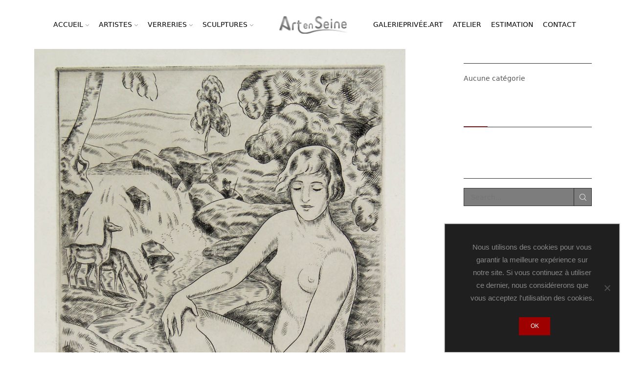

--- FILE ---
content_type: text/html; charset=UTF-8
request_url: https://artenseine.com/paul-emile-colin-graveur/colin_grav35/
body_size: 27184
content:

<!DOCTYPE html>
<html lang="fr-FR" xmlns="http://www.w3.org/1999/xhtml" prefix="og: http://ogp.me/ns# fb: http://www.facebook.com/2008/fbml" >
<head>
	<meta charset="UTF-8" />
	<meta name="viewport" content="width=device-width, initial-scale=1.0, maximum-scale=1.0, user-scalable=0"/>
	<meta name='robots' content='index, follow, max-image-preview:large, max-snippet:-1, max-video-preview:-1' />

	<!-- This site is optimized with the Yoast SEO plugin v26.7 - https://yoast.com/wordpress/plugins/seo/ -->
	<title>COLIN_Grav35 - Art en Seine</title>
	<link rel="canonical" href="https://artenseine.com/paul-emile-colin-graveur/colin_grav35/" />
	<meta property="og:locale" content="fr_FR" />
	<meta property="og:type" content="article" />
	<meta property="og:title" content="COLIN_Grav35 - Art en Seine" />
	<meta property="og:url" content="https://artenseine.com/paul-emile-colin-graveur/colin_grav35/" />
	<meta property="og:site_name" content="Art en Seine" />
	<meta property="article:publisher" content="https://www.facebook.com/ART-En-SEINE-Galerie-dArt-154320801256357/" />
	<meta property="og:image" content="https://artenseine.com/paul-emile-colin-graveur/colin_grav35" />
	<meta property="og:image:width" content="1112" />
	<meta property="og:image:height" content="1500" />
	<meta property="og:image:type" content="image/jpeg" />
	<meta name="twitter:card" content="summary_large_image" />
	<script type="application/ld+json" class="yoast-schema-graph">{"@context":"https://schema.org","@graph":[{"@type":"WebPage","@id":"https://artenseine.com/paul-emile-colin-graveur/colin_grav35/","url":"https://artenseine.com/paul-emile-colin-graveur/colin_grav35/","name":"COLIN_Grav35 - Art en Seine","isPartOf":{"@id":"https://artenseine.com/#website"},"primaryImageOfPage":{"@id":"https://artenseine.com/paul-emile-colin-graveur/colin_grav35/#primaryimage"},"image":{"@id":"https://artenseine.com/paul-emile-colin-graveur/colin_grav35/#primaryimage"},"thumbnailUrl":"https://artenseine.com/wp-content/uploads/2019/08/COLIN_Grav35.jpg","datePublished":"2019-08-08T16:44:03+00:00","breadcrumb":{"@id":"https://artenseine.com/paul-emile-colin-graveur/colin_grav35/#breadcrumb"},"inLanguage":"fr-FR","potentialAction":[{"@type":"ReadAction","target":["https://artenseine.com/paul-emile-colin-graveur/colin_grav35/"]}]},{"@type":"ImageObject","inLanguage":"fr-FR","@id":"https://artenseine.com/paul-emile-colin-graveur/colin_grav35/#primaryimage","url":"https://artenseine.com/wp-content/uploads/2019/08/COLIN_Grav35.jpg","contentUrl":"https://artenseine.com/wp-content/uploads/2019/08/COLIN_Grav35.jpg","width":1112,"height":1500},{"@type":"BreadcrumbList","@id":"https://artenseine.com/paul-emile-colin-graveur/colin_grav35/#breadcrumb","itemListElement":[{"@type":"ListItem","position":1,"name":"Accueil","item":"https://artenseine.com/"},{"@type":"ListItem","position":2,"name":"Paul-Emile COLIN &#8211; Graveur","item":"https://artenseine.com/paul-emile-colin-graveur/"},{"@type":"ListItem","position":3,"name":"COLIN_Grav35"}]},{"@type":"WebSite","@id":"https://artenseine.com/#website","url":"https://artenseine.com/","name":"Art en Seine","description":"Galerie d&#039;art Le Havre","potentialAction":[{"@type":"SearchAction","target":{"@type":"EntryPoint","urlTemplate":"https://artenseine.com/?s={search_term_string}"},"query-input":{"@type":"PropertyValueSpecification","valueRequired":true,"valueName":"search_term_string"}}],"inLanguage":"fr-FR"}]}</script>
	<!-- / Yoast SEO plugin. -->


<link rel="alternate" type="application/rss+xml" title="Art en Seine &raquo; Flux" href="https://artenseine.com/feed/" />
<link rel="alternate" type="application/rss+xml" title="Art en Seine &raquo; Flux des commentaires" href="https://artenseine.com/comments/feed/" />
<link rel="alternate" type="application/rss+xml" title="Art en Seine &raquo; COLIN_Grav35 Flux des commentaires" href="https://artenseine.com/paul-emile-colin-graveur/colin_grav35/feed/" />
<script type="text/javascript">var $TS_VCSC_CurrentPluginRelease = "5.2.4";var $TS_VCSC_CurrentComposerRelease = "6.11.0";var $TS_VCSC_Lightbox_Activated = true;var $TS_VCSC_Lightbox_Thumbs = "bottom";var $TS_VCSC_Lightbox_Thumbsize = 50;var $TS_VCSC_Lightbox_Animation = "random";var $TS_VCSC_Lightbox_Captions = "data-title";var $TS_VCSC_Lightbox_Closer = true;var $TS_VCSC_Lightbox_Durations = 5000;var $TS_VCSC_Lightbox_Share = false;var $TS_VCSC_Lightbox_Save = false;var $TS_VCSC_Lightbox_LoadAPIs = true;var $TS_VCSC_Lightbox_Social = "fb,tw,gp,pin";var $TS_VCSC_Lightbox_NoTouch = false;var $TS_VCSC_Lightbox_BGClose = true;var $TS_VCSC_Lightbox_NoHashes = true;var $TS_VCSC_Lightbox_Keyboard = true;var $TS_VCSC_Lightbox_FullScreen = true;var $TS_VCSC_Lightbox_Zoom = true;var $TS_VCSC_Lightbox_FXSpeed = 300;var $TS_VCSC_Lightbox_Scheme = "dark";var $TS_VCSC_Lightbox_URLColor = false;var $TS_VCSC_Lightbox_Backlight = "#ffffff";var $TS_VCSC_Lightbox_UseColor = false;var $TS_VCSC_Lightbox_Overlay = "#000000";var $TS_VCSC_Lightbox_Background = "";var $TS_VCSC_Lightbox_Repeat = "no-repeat";var $TS_VCSC_Lightbox_Noise = "";var $TS_VCSC_Lightbox_CORS = false;var $TS_VCSC_Lightbox_Tapping = true;var $TS_VCSC_Lightbox_ScrollBlock = "js";var $TS_VCSC_Lightbox_Protection = "none";var $TS_VCSC_Lightbox_HistoryClose = false;var $TS_VCSC_Lightbox_CustomScroll = true;var $TS_VCSC_Lightbox_HomeURL = "https://artenseine.com";var $TS_VCSC_Lightbox_LastScroll = 0;var $TS_VCSC_Lightbox_Showing = false;var $TS_VCSC_Lightbox_PrettyPhoto = false;var $TS_VCSC_Lightbox_AttachAllOther = false;var $TS_VCSC_Hammer_ReleaseNew = true;var $TS_VCSC_Countdown_DaysLabel = "Days";var $TS_VCSC_Countdown_DayLabel = "Day";var $TS_VCSC_Countdown_HoursLabel = "Hours";var $TS_VCSC_Countdown_HourLabel = "Hour";var $TS_VCSC_Countdown_MinutesLabel = "Minutes";var $TS_VCSC_Countdown_MinuteLabel = "Minute";var $TS_VCSC_Countdown_SecondsLabel = "Seconds";var $TS_VCSC_Countdown_SecondLabel = "Second";</script>		<!-- This site uses the Google Analytics by ExactMetrics plugin v8.11.1 - Using Analytics tracking - https://www.exactmetrics.com/ -->
		<!-- Note: ExactMetrics is not currently configured on this site. The site owner needs to authenticate with Google Analytics in the ExactMetrics settings panel. -->
					<!-- No tracking code set -->
				<!-- / Google Analytics by ExactMetrics -->
		<style id='wp-img-auto-sizes-contain-inline-css' type='text/css'>
img:is([sizes=auto i],[sizes^="auto," i]){contain-intrinsic-size:3000px 1500px}
/*# sourceURL=wp-img-auto-sizes-contain-inline-css */
</style>
<style id='wp-emoji-styles-inline-css' type='text/css'>

	img.wp-smiley, img.emoji {
		display: inline !important;
		border: none !important;
		box-shadow: none !important;
		height: 1em !important;
		width: 1em !important;
		margin: 0 0.07em !important;
		vertical-align: -0.1em !important;
		background: none !important;
		padding: 0 !important;
	}
/*# sourceURL=wp-emoji-styles-inline-css */
</style>
<style id='wp-block-library-inline-css' type='text/css'>
:root{--wp-block-synced-color:#7a00df;--wp-block-synced-color--rgb:122,0,223;--wp-bound-block-color:var(--wp-block-synced-color);--wp-editor-canvas-background:#ddd;--wp-admin-theme-color:#007cba;--wp-admin-theme-color--rgb:0,124,186;--wp-admin-theme-color-darker-10:#006ba1;--wp-admin-theme-color-darker-10--rgb:0,107,160.5;--wp-admin-theme-color-darker-20:#005a87;--wp-admin-theme-color-darker-20--rgb:0,90,135;--wp-admin-border-width-focus:2px}@media (min-resolution:192dpi){:root{--wp-admin-border-width-focus:1.5px}}.wp-element-button{cursor:pointer}:root .has-very-light-gray-background-color{background-color:#eee}:root .has-very-dark-gray-background-color{background-color:#313131}:root .has-very-light-gray-color{color:#eee}:root .has-very-dark-gray-color{color:#313131}:root .has-vivid-green-cyan-to-vivid-cyan-blue-gradient-background{background:linear-gradient(135deg,#00d084,#0693e3)}:root .has-purple-crush-gradient-background{background:linear-gradient(135deg,#34e2e4,#4721fb 50%,#ab1dfe)}:root .has-hazy-dawn-gradient-background{background:linear-gradient(135deg,#faaca8,#dad0ec)}:root .has-subdued-olive-gradient-background{background:linear-gradient(135deg,#fafae1,#67a671)}:root .has-atomic-cream-gradient-background{background:linear-gradient(135deg,#fdd79a,#004a59)}:root .has-nightshade-gradient-background{background:linear-gradient(135deg,#330968,#31cdcf)}:root .has-midnight-gradient-background{background:linear-gradient(135deg,#020381,#2874fc)}:root{--wp--preset--font-size--normal:16px;--wp--preset--font-size--huge:42px}.has-regular-font-size{font-size:1em}.has-larger-font-size{font-size:2.625em}.has-normal-font-size{font-size:var(--wp--preset--font-size--normal)}.has-huge-font-size{font-size:var(--wp--preset--font-size--huge)}.has-text-align-center{text-align:center}.has-text-align-left{text-align:left}.has-text-align-right{text-align:right}.has-fit-text{white-space:nowrap!important}#end-resizable-editor-section{display:none}.aligncenter{clear:both}.items-justified-left{justify-content:flex-start}.items-justified-center{justify-content:center}.items-justified-right{justify-content:flex-end}.items-justified-space-between{justify-content:space-between}.screen-reader-text{border:0;clip-path:inset(50%);height:1px;margin:-1px;overflow:hidden;padding:0;position:absolute;width:1px;word-wrap:normal!important}.screen-reader-text:focus{background-color:#ddd;clip-path:none;color:#444;display:block;font-size:1em;height:auto;left:5px;line-height:normal;padding:15px 23px 14px;text-decoration:none;top:5px;width:auto;z-index:100000}html :where(.has-border-color){border-style:solid}html :where([style*=border-top-color]){border-top-style:solid}html :where([style*=border-right-color]){border-right-style:solid}html :where([style*=border-bottom-color]){border-bottom-style:solid}html :where([style*=border-left-color]){border-left-style:solid}html :where([style*=border-width]){border-style:solid}html :where([style*=border-top-width]){border-top-style:solid}html :where([style*=border-right-width]){border-right-style:solid}html :where([style*=border-bottom-width]){border-bottom-style:solid}html :where([style*=border-left-width]){border-left-style:solid}html :where(img[class*=wp-image-]){height:auto;max-width:100%}:where(figure){margin:0 0 1em}html :where(.is-position-sticky){--wp-admin--admin-bar--position-offset:var(--wp-admin--admin-bar--height,0px)}@media screen and (max-width:600px){html :where(.is-position-sticky){--wp-admin--admin-bar--position-offset:0px}}

/*# sourceURL=wp-block-library-inline-css */
</style><style id='global-styles-inline-css' type='text/css'>
:root{--wp--preset--aspect-ratio--square: 1;--wp--preset--aspect-ratio--4-3: 4/3;--wp--preset--aspect-ratio--3-4: 3/4;--wp--preset--aspect-ratio--3-2: 3/2;--wp--preset--aspect-ratio--2-3: 2/3;--wp--preset--aspect-ratio--16-9: 16/9;--wp--preset--aspect-ratio--9-16: 9/16;--wp--preset--color--black: #000000;--wp--preset--color--cyan-bluish-gray: #abb8c3;--wp--preset--color--white: #ffffff;--wp--preset--color--pale-pink: #f78da7;--wp--preset--color--vivid-red: #cf2e2e;--wp--preset--color--luminous-vivid-orange: #ff6900;--wp--preset--color--luminous-vivid-amber: #fcb900;--wp--preset--color--light-green-cyan: #7bdcb5;--wp--preset--color--vivid-green-cyan: #00d084;--wp--preset--color--pale-cyan-blue: #8ed1fc;--wp--preset--color--vivid-cyan-blue: #0693e3;--wp--preset--color--vivid-purple: #9b51e0;--wp--preset--gradient--vivid-cyan-blue-to-vivid-purple: linear-gradient(135deg,rgb(6,147,227) 0%,rgb(155,81,224) 100%);--wp--preset--gradient--light-green-cyan-to-vivid-green-cyan: linear-gradient(135deg,rgb(122,220,180) 0%,rgb(0,208,130) 100%);--wp--preset--gradient--luminous-vivid-amber-to-luminous-vivid-orange: linear-gradient(135deg,rgb(252,185,0) 0%,rgb(255,105,0) 100%);--wp--preset--gradient--luminous-vivid-orange-to-vivid-red: linear-gradient(135deg,rgb(255,105,0) 0%,rgb(207,46,46) 100%);--wp--preset--gradient--very-light-gray-to-cyan-bluish-gray: linear-gradient(135deg,rgb(238,238,238) 0%,rgb(169,184,195) 100%);--wp--preset--gradient--cool-to-warm-spectrum: linear-gradient(135deg,rgb(74,234,220) 0%,rgb(151,120,209) 20%,rgb(207,42,186) 40%,rgb(238,44,130) 60%,rgb(251,105,98) 80%,rgb(254,248,76) 100%);--wp--preset--gradient--blush-light-purple: linear-gradient(135deg,rgb(255,206,236) 0%,rgb(152,150,240) 100%);--wp--preset--gradient--blush-bordeaux: linear-gradient(135deg,rgb(254,205,165) 0%,rgb(254,45,45) 50%,rgb(107,0,62) 100%);--wp--preset--gradient--luminous-dusk: linear-gradient(135deg,rgb(255,203,112) 0%,rgb(199,81,192) 50%,rgb(65,88,208) 100%);--wp--preset--gradient--pale-ocean: linear-gradient(135deg,rgb(255,245,203) 0%,rgb(182,227,212) 50%,rgb(51,167,181) 100%);--wp--preset--gradient--electric-grass: linear-gradient(135deg,rgb(202,248,128) 0%,rgb(113,206,126) 100%);--wp--preset--gradient--midnight: linear-gradient(135deg,rgb(2,3,129) 0%,rgb(40,116,252) 100%);--wp--preset--font-size--small: 13px;--wp--preset--font-size--medium: 20px;--wp--preset--font-size--large: 36px;--wp--preset--font-size--x-large: 42px;--wp--preset--spacing--20: 0.44rem;--wp--preset--spacing--30: 0.67rem;--wp--preset--spacing--40: 1rem;--wp--preset--spacing--50: 1.5rem;--wp--preset--spacing--60: 2.25rem;--wp--preset--spacing--70: 3.38rem;--wp--preset--spacing--80: 5.06rem;--wp--preset--shadow--natural: 6px 6px 9px rgba(0, 0, 0, 0.2);--wp--preset--shadow--deep: 12px 12px 50px rgba(0, 0, 0, 0.4);--wp--preset--shadow--sharp: 6px 6px 0px rgba(0, 0, 0, 0.2);--wp--preset--shadow--outlined: 6px 6px 0px -3px rgb(255, 255, 255), 6px 6px rgb(0, 0, 0);--wp--preset--shadow--crisp: 6px 6px 0px rgb(0, 0, 0);}:where(.is-layout-flex){gap: 0.5em;}:where(.is-layout-grid){gap: 0.5em;}body .is-layout-flex{display: flex;}.is-layout-flex{flex-wrap: wrap;align-items: center;}.is-layout-flex > :is(*, div){margin: 0;}body .is-layout-grid{display: grid;}.is-layout-grid > :is(*, div){margin: 0;}:where(.wp-block-columns.is-layout-flex){gap: 2em;}:where(.wp-block-columns.is-layout-grid){gap: 2em;}:where(.wp-block-post-template.is-layout-flex){gap: 1.25em;}:where(.wp-block-post-template.is-layout-grid){gap: 1.25em;}.has-black-color{color: var(--wp--preset--color--black) !important;}.has-cyan-bluish-gray-color{color: var(--wp--preset--color--cyan-bluish-gray) !important;}.has-white-color{color: var(--wp--preset--color--white) !important;}.has-pale-pink-color{color: var(--wp--preset--color--pale-pink) !important;}.has-vivid-red-color{color: var(--wp--preset--color--vivid-red) !important;}.has-luminous-vivid-orange-color{color: var(--wp--preset--color--luminous-vivid-orange) !important;}.has-luminous-vivid-amber-color{color: var(--wp--preset--color--luminous-vivid-amber) !important;}.has-light-green-cyan-color{color: var(--wp--preset--color--light-green-cyan) !important;}.has-vivid-green-cyan-color{color: var(--wp--preset--color--vivid-green-cyan) !important;}.has-pale-cyan-blue-color{color: var(--wp--preset--color--pale-cyan-blue) !important;}.has-vivid-cyan-blue-color{color: var(--wp--preset--color--vivid-cyan-blue) !important;}.has-vivid-purple-color{color: var(--wp--preset--color--vivid-purple) !important;}.has-black-background-color{background-color: var(--wp--preset--color--black) !important;}.has-cyan-bluish-gray-background-color{background-color: var(--wp--preset--color--cyan-bluish-gray) !important;}.has-white-background-color{background-color: var(--wp--preset--color--white) !important;}.has-pale-pink-background-color{background-color: var(--wp--preset--color--pale-pink) !important;}.has-vivid-red-background-color{background-color: var(--wp--preset--color--vivid-red) !important;}.has-luminous-vivid-orange-background-color{background-color: var(--wp--preset--color--luminous-vivid-orange) !important;}.has-luminous-vivid-amber-background-color{background-color: var(--wp--preset--color--luminous-vivid-amber) !important;}.has-light-green-cyan-background-color{background-color: var(--wp--preset--color--light-green-cyan) !important;}.has-vivid-green-cyan-background-color{background-color: var(--wp--preset--color--vivid-green-cyan) !important;}.has-pale-cyan-blue-background-color{background-color: var(--wp--preset--color--pale-cyan-blue) !important;}.has-vivid-cyan-blue-background-color{background-color: var(--wp--preset--color--vivid-cyan-blue) !important;}.has-vivid-purple-background-color{background-color: var(--wp--preset--color--vivid-purple) !important;}.has-black-border-color{border-color: var(--wp--preset--color--black) !important;}.has-cyan-bluish-gray-border-color{border-color: var(--wp--preset--color--cyan-bluish-gray) !important;}.has-white-border-color{border-color: var(--wp--preset--color--white) !important;}.has-pale-pink-border-color{border-color: var(--wp--preset--color--pale-pink) !important;}.has-vivid-red-border-color{border-color: var(--wp--preset--color--vivid-red) !important;}.has-luminous-vivid-orange-border-color{border-color: var(--wp--preset--color--luminous-vivid-orange) !important;}.has-luminous-vivid-amber-border-color{border-color: var(--wp--preset--color--luminous-vivid-amber) !important;}.has-light-green-cyan-border-color{border-color: var(--wp--preset--color--light-green-cyan) !important;}.has-vivid-green-cyan-border-color{border-color: var(--wp--preset--color--vivid-green-cyan) !important;}.has-pale-cyan-blue-border-color{border-color: var(--wp--preset--color--pale-cyan-blue) !important;}.has-vivid-cyan-blue-border-color{border-color: var(--wp--preset--color--vivid-cyan-blue) !important;}.has-vivid-purple-border-color{border-color: var(--wp--preset--color--vivid-purple) !important;}.has-vivid-cyan-blue-to-vivid-purple-gradient-background{background: var(--wp--preset--gradient--vivid-cyan-blue-to-vivid-purple) !important;}.has-light-green-cyan-to-vivid-green-cyan-gradient-background{background: var(--wp--preset--gradient--light-green-cyan-to-vivid-green-cyan) !important;}.has-luminous-vivid-amber-to-luminous-vivid-orange-gradient-background{background: var(--wp--preset--gradient--luminous-vivid-amber-to-luminous-vivid-orange) !important;}.has-luminous-vivid-orange-to-vivid-red-gradient-background{background: var(--wp--preset--gradient--luminous-vivid-orange-to-vivid-red) !important;}.has-very-light-gray-to-cyan-bluish-gray-gradient-background{background: var(--wp--preset--gradient--very-light-gray-to-cyan-bluish-gray) !important;}.has-cool-to-warm-spectrum-gradient-background{background: var(--wp--preset--gradient--cool-to-warm-spectrum) !important;}.has-blush-light-purple-gradient-background{background: var(--wp--preset--gradient--blush-light-purple) !important;}.has-blush-bordeaux-gradient-background{background: var(--wp--preset--gradient--blush-bordeaux) !important;}.has-luminous-dusk-gradient-background{background: var(--wp--preset--gradient--luminous-dusk) !important;}.has-pale-ocean-gradient-background{background: var(--wp--preset--gradient--pale-ocean) !important;}.has-electric-grass-gradient-background{background: var(--wp--preset--gradient--electric-grass) !important;}.has-midnight-gradient-background{background: var(--wp--preset--gradient--midnight) !important;}.has-small-font-size{font-size: var(--wp--preset--font-size--small) !important;}.has-medium-font-size{font-size: var(--wp--preset--font-size--medium) !important;}.has-large-font-size{font-size: var(--wp--preset--font-size--large) !important;}.has-x-large-font-size{font-size: var(--wp--preset--font-size--x-large) !important;}
/*# sourceURL=global-styles-inline-css */
</style>

<style id='classic-theme-styles-inline-css' type='text/css'>
/*! This file is auto-generated */
.wp-block-button__link{color:#fff;background-color:#32373c;border-radius:9999px;box-shadow:none;text-decoration:none;padding:calc(.667em + 2px) calc(1.333em + 2px);font-size:1.125em}.wp-block-file__button{background:#32373c;color:#fff;text-decoration:none}
/*# sourceURL=/wp-includes/css/classic-themes.min.css */
</style>
<link rel='stylesheet' id='contact-form-7-css' href='https://artenseine.com/wp-content/plugins/contact-form-7/includes/css/styles.css?ver=6.1.4' type='text/css' media='all' />
<link rel='stylesheet' id='cookie-notice-front-css' href='https://artenseine.com/wp-content/plugins/cookie-notice/css/front.min.css?ver=2.5.11' type='text/css' media='all' />
<link rel='stylesheet' id='dh_popup_fancybox-css' href='https://artenseine.com/wp-content/plugins/dh_popup/assets/fancybox/jquery.fancybox.css?ver=2.1.7' type='text/css' media='all' />
<link rel='stylesheet' id='dh_popup-css' href='https://artenseine.com/wp-content/plugins/dh_popup/assets/css/style.css?ver=1.0.2' type='text/css' media='all' />
<link rel='stylesheet' id='threesixty-css' href='https://artenseine.com/wp-content/plugins/smart-product-viewer/includes/css/360.css?ver=6.9' type='text/css' media='all' />
<link rel='stylesheet' id='magnific-popup-css' href='https://artenseine.com/wp-content/plugins/smart-product-viewer/includes/css/magnific-popup.css?ver=6.9' type='text/css' media='all' />
<link rel='stylesheet' id='etheme-parent-style-css' href='https://artenseine.com/wp-content/themes/xstore/xstore.min.css?ver=9.4.9' type='text/css' media='all' />
<link rel='stylesheet' id='etheme-wpb-style-css' href='https://artenseine.com/wp-content/themes/xstore/css/wpb.min.css?ver=9.4.9' type='text/css' media='all' />
<link rel='stylesheet' id='js_composer_front-css' href='https://artenseine.com/wp-content/plugins/js_composer/assets/css/js_composer.min.css?ver=6.11.0' type='text/css' media='all' />
<link rel='stylesheet' id='etheme-cookie-notice-style-css' href='https://artenseine.com/wp-content/themes/xstore/css/cookie-notice.min.css?ver=9.4.9' type='text/css' media='all' />
<link rel='stylesheet' id='etheme-sidebar-css' href='https://artenseine.com/wp-content/themes/xstore/css/modules/layout/sidebar.min.css?ver=9.4.9' type='text/css' media='all' />
<link rel='stylesheet' id='etheme-back-top-css' href='https://artenseine.com/wp-content/themes/xstore/css/modules/back-top.min.css?ver=9.4.9' type='text/css' media='all' />
<link rel='stylesheet' id='etheme-portfolio-css' href='https://artenseine.com/wp-content/themes/xstore/css/portfolio.min.css?ver=9.4.9' type='text/css' media='all' />
<link rel='stylesheet' id='etheme-isotope-filters-css' href='https://artenseine.com/wp-content/themes/xstore/css/modules/isotope/filters.min.css?ver=9.4.9' type='text/css' media='all' />
<link rel='stylesheet' id='etheme-contact-forms-css' href='https://artenseine.com/wp-content/themes/xstore/css/modules/contact-forms.min.css?ver=9.4.9' type='text/css' media='all' />
<style id='xstore-icons-font-inline-css' type='text/css'>
@font-face {
				  font-family: 'xstore-icons';
				  src:
				    url('https://artenseine.com/wp-content/themes/xstore/fonts/xstore-icons-light.ttf') format('truetype'),
				    url('https://artenseine.com/wp-content/themes/xstore/fonts/xstore-icons-light.woff2') format('woff2'),
				    url('https://artenseine.com/wp-content/themes/xstore/fonts/xstore-icons-light.woff') format('woff'),
				    url('https://artenseine.com/wp-content/themes/xstore/fonts/xstore-icons-light.svg#xstore-icons') format('svg');
				  font-weight: normal;
				  font-style: normal;
				  font-display: swap;
				}
/*# sourceURL=xstore-icons-font-inline-css */
</style>
<link rel='stylesheet' id='etheme-dark-css' href='https://artenseine.com/wp-content/themes/xstore/css/dark.min.css?ver=9.4.9' type='text/css' media='all' />
<link rel='stylesheet' id='etheme-header-menu-css' href='https://artenseine.com/wp-content/themes/xstore/css/modules/layout/header/parts/menu.min.css?ver=9.4.9' type='text/css' media='all' />
<link rel='stylesheet' id='etheme-header-search-css' href='https://artenseine.com/wp-content/themes/xstore/css/modules/layout/header/parts/search.min.css?ver=9.4.9' type='text/css' media='all' />
<link rel='stylesheet' id='xstore-kirki-styles-css' href='https://artenseine.com/wp-content/uploads/xstore/kirki-styles.css?ver=1611068447695' type='text/css' media='all' />
<link rel='stylesheet' id='sib-front-css-css' href='https://artenseine.com/wp-content/plugins/mailin/css/mailin-front.css?ver=6.9' type='text/css' media='all' />
<script type="text/javascript" src="https://artenseine.com/wp-includes/js/jquery/jquery.min.js?ver=3.7.1" id="jquery-core-js"></script>
<script type="text/javascript" src="https://artenseine.com/wp-includes/js/jquery/jquery-migrate.min.js?ver=3.4.1" id="jquery-migrate-js"></script>
<script type="text/javascript" id="cookie-notice-front-js-before">
/* <![CDATA[ */
var cnArgs = {"ajaxUrl":"https:\/\/artenseine.com\/wp-admin\/admin-ajax.php","nonce":"607928cc77","hideEffect":"fade","position":"bottom","onScroll":false,"onScrollOffset":100,"onClick":false,"cookieName":"cookie_notice_accepted","cookieTime":2592000,"cookieTimeRejected":2592000,"globalCookie":false,"redirection":false,"cache":false,"revokeCookies":false,"revokeCookiesOpt":"automatic"};

//# sourceURL=cookie-notice-front-js-before
/* ]]> */
</script>
<script type="text/javascript" src="https://artenseine.com/wp-content/plugins/cookie-notice/js/front.min.js?ver=2.5.11" id="cookie-notice-front-js"></script>
<script type="text/javascript" src="//artenseine.com/wp-content/plugins/revslider/sr6/assets/js/rbtools.min.js?ver=6.7.40" async id="tp-tools-js"></script>
<script type="text/javascript" src="//artenseine.com/wp-content/plugins/revslider/sr6/assets/js/rs6.min.js?ver=6.7.40" async id="revmin-js"></script>
<script type="text/javascript" src="https://artenseine.com/wp-content/plugins/smart-product-viewer/includes/js/jquery.magnific-popup.min.js?ver=6.9" id="magnific-popup-js"></script>
<script type="text/javascript" src="https://artenseine.com/wp-content/plugins/smart-product-viewer/includes/js/smart.product.min.js?ver=6.9" id="smart-product-js"></script>
<script type="text/javascript" id="sib-front-js-js-extra">
/* <![CDATA[ */
var sibErrMsg = {"invalidMail":"Veuillez entrer une adresse e-mail valide.","requiredField":"Veuillez compl\u00e9ter les champs obligatoires.","invalidDateFormat":"Veuillez entrer une date valide.","invalidSMSFormat":"Veuillez entrer une num\u00e9ro de t\u00e9l\u00e9phone valide."};
var ajax_sib_front_object = {"ajax_url":"https://artenseine.com/wp-admin/admin-ajax.php","ajax_nonce":"09fc182133","flag_url":"https://artenseine.com/wp-content/plugins/mailin/img/flags/"};
//# sourceURL=sib-front-js-js-extra
/* ]]> */
</script>
<script type="text/javascript" src="https://artenseine.com/wp-content/plugins/mailin/js/mailin-front.js?ver=1764590770" id="sib-front-js-js"></script>
<link rel="https://api.w.org/" href="https://artenseine.com/wp-json/" /><link rel="alternate" title="JSON" type="application/json" href="https://artenseine.com/wp-json/wp/v2/media/6880" /><link rel="EditURI" type="application/rsd+xml" title="RSD" href="https://artenseine.com/xmlrpc.php?rsd" />
<meta name="generator" content="WordPress 6.9" />
<link rel='shortlink' href='https://artenseine.com/?p=6880' />
			<link rel="prefetch" as="font" href="https://artenseine.com/wp-content/themes/xstore/fonts/xstore-icons-light.woff?v=9.4.9" type="font/woff">
					<link rel="prefetch" as="font" href="https://artenseine.com/wp-content/themes/xstore/fonts/xstore-icons-light.woff2?v=9.4.9" type="font/woff2">
		<meta name="generator" content="Powered by WPBakery Page Builder - drag and drop page builder for WordPress."/>
<meta name="generator" content="Powered by Slider Revolution 6.7.40 - responsive, Mobile-Friendly Slider Plugin for WordPress with comfortable drag and drop interface." />
<script>function setREVStartSize(e){
			//window.requestAnimationFrame(function() {
				window.RSIW = window.RSIW===undefined ? window.innerWidth : window.RSIW;
				window.RSIH = window.RSIH===undefined ? window.innerHeight : window.RSIH;
				try {
					var pw = document.getElementById(e.c).parentNode.offsetWidth,
						newh;
					pw = pw===0 || isNaN(pw) || (e.l=="fullwidth" || e.layout=="fullwidth") ? window.RSIW : pw;
					e.tabw = e.tabw===undefined ? 0 : parseInt(e.tabw);
					e.thumbw = e.thumbw===undefined ? 0 : parseInt(e.thumbw);
					e.tabh = e.tabh===undefined ? 0 : parseInt(e.tabh);
					e.thumbh = e.thumbh===undefined ? 0 : parseInt(e.thumbh);
					e.tabhide = e.tabhide===undefined ? 0 : parseInt(e.tabhide);
					e.thumbhide = e.thumbhide===undefined ? 0 : parseInt(e.thumbhide);
					e.mh = e.mh===undefined || e.mh=="" || e.mh==="auto" ? 0 : parseInt(e.mh,0);
					if(e.layout==="fullscreen" || e.l==="fullscreen")
						newh = Math.max(e.mh,window.RSIH);
					else{
						e.gw = Array.isArray(e.gw) ? e.gw : [e.gw];
						for (var i in e.rl) if (e.gw[i]===undefined || e.gw[i]===0) e.gw[i] = e.gw[i-1];
						e.gh = e.el===undefined || e.el==="" || (Array.isArray(e.el) && e.el.length==0)? e.gh : e.el;
						e.gh = Array.isArray(e.gh) ? e.gh : [e.gh];
						for (var i in e.rl) if (e.gh[i]===undefined || e.gh[i]===0) e.gh[i] = e.gh[i-1];
											
						var nl = new Array(e.rl.length),
							ix = 0,
							sl;
						e.tabw = e.tabhide>=pw ? 0 : e.tabw;
						e.thumbw = e.thumbhide>=pw ? 0 : e.thumbw;
						e.tabh = e.tabhide>=pw ? 0 : e.tabh;
						e.thumbh = e.thumbhide>=pw ? 0 : e.thumbh;
						for (var i in e.rl) nl[i] = e.rl[i]<window.RSIW ? 0 : e.rl[i];
						sl = nl[0];
						for (var i in nl) if (sl>nl[i] && nl[i]>0) { sl = nl[i]; ix=i;}
						var m = pw>(e.gw[ix]+e.tabw+e.thumbw) ? 1 : (pw-(e.tabw+e.thumbw)) / (e.gw[ix]);
						newh =  (e.gh[ix] * m) + (e.tabh + e.thumbh);
					}
					var el = document.getElementById(e.c);
					if (el!==null && el) el.style.height = newh+"px";
					el = document.getElementById(e.c+"_wrapper");
					if (el!==null && el) {
						el.style.height = newh+"px";
						el.style.display = "block";
					}
				} catch(e){
					console.log("Failure at Presize of Slider:" + e)
				}
			//});
		  };</script>
<style id="kirki-inline-styles"></style><style type="text/css" class="et_custom-css">.onsale{width:3.75em;height:3.75em;line-height:1.2}.page-heading{margin-bottom:25px}html,body{background-color:#FFF}#etheme-popup{border:none}#etheme-popup label{color:#fff}#etheme-popup .checkbox-label{left:60px;bottom:25px}.mfp-close{right:-15px;top:50px}#etheme-popup .mfp-close{background:transparent}#etheme-popup .mfp-close:hover{background:transparent !important}#etheme-popup .mfp-close:before{color:#fff !important}#etheme-popup .mfp-close:hover:before{color:#d64444 !important}.back-top{bottom:45px}.woocommerce-MyAccount-navigation{max-width:260px;width:260px;display:inline-block;margin-right:30px}.woocommerce-MyAccount-navigation ul{padding-left:0}.woocommerce-MyAccount-navigation li{list-style:none;border-top:1px solid #e6e6e6;margin-bottom:0}.woocommerce-MyAccount-navigation li a{padding:1.29em 0;text-transform:uppercase;display:inline-block;font-size:14px;font-weight:400;line-height:1.48}.woocommerce-MyAccount-content{display:inline-block;vertical-align:top;width:847px}.col-md-9 .woocommerce-MyAccount-navigation{width:200px}.col-md-9 .woocommerce-MyAccount-content{width:614px}@media only screen and (max-width:1200px){.woocommerce-MyAccount-navigation{width:220px}.woocommerce-MyAccount-content{width:687px}.col-md-9 .woocommerce-MyAccount-navigation{width:190px}.col-md-9 .woocommerce-MyAccount-content{width:474px}}@media only screen and (max-width:992px){.woocommerce-MyAccount-navigation{width:100% !important;max-width:100% !important;margin-right:0}.woocommerce-MyAccount-content{width:100% !important}}.page-heading,.breadcrumb-trail{margin-bottom:25px}.breadcrumb-trail .page-heading{background-color:transparent}@media only screen and (max-width:1230px){.swiper-custom-left,.middle-inside .swiper-entry .swiper-button-prev,.middle-inside.swiper-entry .swiper-button-prev{left:-15px}.swiper-custom-right,.middle-inside .swiper-entry .swiper-button-next,.middle-inside.swiper-entry .swiper-button-next{right:-15px}.middle-inbox .swiper-entry .swiper-button-prev,.middle-inbox.swiper-entry .swiper-button-prev{left:8px}.middle-inbox .swiper-entry .swiper-button-next,.middle-inbox.swiper-entry .swiper-button-next{right:8px}.swiper-entry:hover .swiper-custom-left,.middle-inside .swiper-entry:hover .swiper-button-prev,.middle-inside.swiper-entry:hover .swiper-button-prev{left:-5px}.swiper-entry:hover .swiper-custom-right,.middle-inside .swiper-entry:hover .swiper-button-next,.middle-inside.swiper-entry:hover .swiper-button-next{right:-5px}.middle-inbox .swiper-entry:hover .swiper-button-prev,.middle-inbox.swiper-entry:hover .swiper-button-prev{left:5px}.middle-inbox .swiper-entry:hover .swiper-button-next,.middle-inbox.swiper-entry:hover .swiper-button-next{right:5px}}@media only screen and (max-width:992px){.header-wrapper,.site-header-vertical{display:none}}@media only screen and (min-width:993px){.mobile-header-wrapper{display:none}}.swiper-container{width:auto}.content-product .product-content-image img,.category-grid img,.categoriesCarousel .category-grid img{width:100%}.etheme-elementor-slider:not(.swiper-container-initialized,.swiper-initialized) .swiper-slide{max-width:calc(100% / var(--slides-per-view,4))}.etheme-elementor-slider[data-animation]:not(.swiper-container-initialized,.swiper-initialized,[data-animation=slide],[data-animation=coverflow]) .swiper-slide{max-width:100%}body:not([data-elementor-device-mode]) .etheme-elementor-off-canvas__container{transition:none;opacity:0;visibility:hidden;position:fixed}</style><noscript><style> .wpb_animate_when_almost_visible { opacity: 1; }</style></noscript><style type="text/css" data-type="et_vc_shortcodes-custom-css">@media only screen and (max-width: 1199px) and (min-width: 769px) { div.et-md-no-bg { background-image: none !important; } }@media only screen and (max-width: 768px) and (min-width: 480px) { div.et-sm-no-bg { background-image: none !important; } }@media only screen and (max-width: 480px) {div.et-xs-no-bg { background-image: none !important; }}</style><link rel='stylesheet' id='etheme-ajax-search-css' href='https://artenseine.com/wp-content/themes/xstore/css/modules/layout/header/parts/ajax-search.min.css?ver=9.4.9' type='text/css' media='all' />
<link rel='stylesheet' id='etheme-off-canvas-css' href='https://artenseine.com/wp-content/themes/xstore/css/modules/layout/off-canvas.min.css?ver=9.4.9' type='text/css' media='all' />
<link rel='stylesheet' id='etheme-header-mobile-menu-css' href='https://artenseine.com/wp-content/themes/xstore/css/modules/layout/header/parts/mobile-menu.min.css?ver=9.4.9' type='text/css' media='all' />
<link rel='stylesheet' id='etheme-toggles-by-arrow-css' href='https://artenseine.com/wp-content/themes/xstore/css/modules/layout/toggles-by-arrow.min.css?ver=9.4.9' type='text/css' media='all' />
<style id='xstore-inline-css-inline-css' type='text/css'>
.menu-item-5570 .nav-sublist-dropdown { background-image: url(https://artenseine.com/wp-content/uploads/2019/08/COLIN_Grav35.jpg);}
.menu-item-5689 .nav-sublist-dropdown { background-image: url(https://artenseine.com/wp-content/uploads/2019/08/COLIN_Grav35.jpg);}
.menu-item-5062 .nav-sublist-dropdown { background-image: url(https://artenseine.com/wp-content/uploads/2019/08/COLIN_Grav35.jpg);}
.menu-item-6444 .nav-sublist-dropdown { background-image: url(https://artenseine.com/wp-content/uploads/2019/08/COLIN_Grav35.jpg);}
.menu-item-6081 .nav-sublist-dropdown { background-image: url(https://artenseine.com/wp-content/uploads/2019/08/COLIN_Grav35.jpg);}
.menu-item-4674 .nav-sublist-dropdown { background-image: url(https://artenseine.com/wp-content/uploads/2019/08/COLIN_Grav35.jpg);}
.menu-item-5525 .nav-sublist-dropdown { background-image: url(https://artenseine.com/wp-content/uploads/2019/08/COLIN_Grav35.jpg);}
.menu-item-6838 .nav-sublist-dropdown { background-image: url(https://artenseine.com/wp-content/uploads/2019/08/COLIN_Grav35.jpg);}
.menu-item-6883 .nav-sublist-dropdown { background-image: url(https://artenseine.com/wp-content/uploads/2019/08/COLIN_Grav35.jpg);}
.menu-item-6349 .nav-sublist-dropdown { background-image: url(https://artenseine.com/wp-content/uploads/2019/08/COLIN_Grav35.jpg);}
.menu-item-8409 .nav-sublist-dropdown { background-image: url(https://artenseine.com/wp-content/uploads/2019/08/COLIN_Grav35.jpg);}
.menu-item-5200 .nav-sublist-dropdown { background-image: url(https://artenseine.com/wp-content/uploads/2019/08/COLIN_Grav35.jpg);}
.menu-item-4675 .nav-sublist-dropdown { background-image: url(https://artenseine.com/wp-content/uploads/2019/08/COLIN_Grav35.jpg);}
.menu-item-4965 .nav-sublist-dropdown { background-image: url(https://artenseine.com/wp-content/uploads/2019/08/COLIN_Grav35.jpg);}
.menu-item-6364 .nav-sublist-dropdown { background-image: url(https://artenseine.com/wp-content/uploads/2019/08/COLIN_Grav35.jpg);}
.menu-item-7610 .nav-sublist-dropdown { background-image: url(https://artenseine.com/wp-content/uploads/2019/08/COLIN_Grav35.jpg);}
.menu-item-5368 .nav-sublist-dropdown { background-image: url(https://artenseine.com/wp-content/uploads/2019/08/COLIN_Grav35.jpg);}
.menu-item-7927 .nav-sublist-dropdown { background-image: url(https://artenseine.com/wp-content/uploads/2019/08/COLIN_Grav35.jpg);}
.menu-item-5099 .nav-sublist-dropdown { background-image: url(https://artenseine.com/wp-content/uploads/2019/08/COLIN_Grav35.jpg);}
.menu-item-5238 .nav-sublist-dropdown { background-image: url(https://artenseine.com/wp-content/uploads/2019/08/COLIN_Grav35.jpg);}
.menu-item-5270 .nav-sublist-dropdown { background-image: url(https://artenseine.com/wp-content/uploads/2019/08/COLIN_Grav35.jpg);}
.menu-item-7746 .nav-sublist-dropdown { background-image: url(https://artenseine.com/wp-content/uploads/2019/08/COLIN_Grav35.jpg);}
.menu-item-5380 .nav-sublist-dropdown { background-image: url(https://artenseine.com/wp-content/uploads/2019/08/COLIN_Grav35.jpg);}
.menu-item-6579 .nav-sublist-dropdown { background-image: url(https://artenseine.com/wp-content/uploads/2019/08/COLIN_Grav35.jpg);}
.menu-item-6056 .nav-sublist-dropdown { background-image: url(https://artenseine.com/wp-content/uploads/2019/08/COLIN_Grav35.jpg);}
.menu-item-5823 .nav-sublist-dropdown { background-image: url(https://artenseine.com/wp-content/uploads/2019/08/COLIN_Grav35.jpg);}
.menu-item-5410 .nav-sublist-dropdown { background-image: url(https://artenseine.com/wp-content/uploads/2019/08/COLIN_Grav35.jpg);}
.menu-item-5007 .nav-sublist-dropdown { background-image: url(https://artenseine.com/wp-content/uploads/2019/08/COLIN_Grav35.jpg);}
.menu-item-6814 .nav-sublist-dropdown { background-image: url(https://artenseine.com/wp-content/uploads/2019/08/COLIN_Grav35.jpg);}
.menu-item-4933 .nav-sublist-dropdown { background-image: url(https://artenseine.com/wp-content/uploads/2019/08/COLIN_Grav35.jpg);}
.menu-item-4676 .nav-sublist-dropdown { background-image: url(https://artenseine.com/wp-content/uploads/2019/08/COLIN_Grav35.jpg);}
.menu-item-5644 .nav-sublist-dropdown { background-image: url(https://artenseine.com/wp-content/uploads/2019/08/COLIN_Grav35.jpg);}
.menu-item-5299 .nav-sublist-dropdown { background-image: url(https://artenseine.com/wp-content/uploads/2019/08/COLIN_Grav35.jpg);}
.menu-item-8078 .nav-sublist-dropdown { background-image: url(https://artenseine.com/wp-content/uploads/2019/08/COLIN_Grav35.jpg);}
.menu-item-7667 .nav-sublist-dropdown { background-image: url(https://artenseine.com/wp-content/uploads/2019/08/COLIN_Grav35.jpg);}
.menu-item-5290 .nav-sublist-dropdown { background-image: url(https://artenseine.com/wp-content/uploads/2019/08/COLIN_Grav35.jpg);}
.menu-item-7048 .nav-sublist-dropdown { background-image: url(https://artenseine.com/wp-content/uploads/2019/08/COLIN_Grav35.jpg);}
.menu-item-6203 .nav-sublist-dropdown { background-image: url(https://artenseine.com/wp-content/uploads/2019/08/COLIN_Grav35.jpg);}
.menu-item-5882 .nav-sublist-dropdown { background-image: url(https://artenseine.com/wp-content/uploads/2019/08/COLIN_Grav35.jpg);}
.menu-item-6038 .nav-sublist-dropdown { background-image: url(https://artenseine.com/wp-content/uploads/2019/08/COLIN_Grav35.jpg);}
.menu-item-6648 .nav-sublist-dropdown { background-image: url(https://artenseine.com/wp-content/uploads/2019/08/COLIN_Grav35.jpg);}
.menu-item-5279 .nav-sublist-dropdown { background-image: url(https://artenseine.com/wp-content/uploads/2019/08/COLIN_Grav35.jpg);}
.menu-item-4677 .nav-sublist-dropdown { background-image: url(https://artenseine.com/wp-content/uploads/2019/08/COLIN_Grav35.jpg);}
.menu-item-5220 .nav-sublist-dropdown { background-image: url(https://artenseine.com/wp-content/uploads/2019/08/COLIN_Grav35.jpg);}
.menu-item-6890 .nav-sublist-dropdown { background-image: url(https://artenseine.com/wp-content/uploads/2019/08/COLIN_Grav35.jpg);}
.menu-item-5760 .nav-sublist-dropdown { background-image: url(https://artenseine.com/wp-content/uploads/2019/08/COLIN_Grav35.jpg);}
.menu-item-7696 .nav-sublist-dropdown { background-image: url(https://artenseine.com/wp-content/uploads/2019/08/COLIN_Grav35.jpg);}
.menu-item-5139 .nav-sublist-dropdown { background-image: url(https://artenseine.com/wp-content/uploads/2019/08/COLIN_Grav35.jpg);}
.menu-item-5815 .nav-sublist-dropdown { background-image: url(https://artenseine.com/wp-content/uploads/2019/08/COLIN_Grav35.jpg);}
.menu-item-5734 .nav-sublist-dropdown { background-image: url(https://artenseine.com/wp-content/uploads/2019/08/COLIN_Grav35.jpg);}
.menu-item-5950 .nav-sublist-dropdown { background-image: url(https://artenseine.com/wp-content/uploads/2019/08/COLIN_Grav35.jpg);}
.menu-item-5844 .nav-sublist-dropdown { background-image: url(https://artenseine.com/wp-content/uploads/2019/08/COLIN_Grav35.jpg);}
.menu-item-7698 .nav-sublist-dropdown { background-image: url(https://artenseine.com/wp-content/uploads/2019/08/COLIN_Grav35.jpg);}
.menu-item-5779 .nav-sublist-dropdown { background-image: url(https://artenseine.com/wp-content/uploads/2019/08/COLIN_Grav35.jpg);}
.menu-item-5539 .nav-sublist-dropdown { background-image: url(https://artenseine.com/wp-content/uploads/2019/08/COLIN_Grav35.jpg);}
.menu-item-6228 .nav-sublist-dropdown { background-image: url(https://artenseine.com/wp-content/uploads/2019/08/COLIN_Grav35.jpg);}
.menu-item-7697 .nav-sublist-dropdown { background-image: url(https://artenseine.com/wp-content/uploads/2019/08/COLIN_Grav35.jpg);}
.menu-item-6558 .nav-sublist-dropdown { background-image: url(https://artenseine.com/wp-content/uploads/2019/08/COLIN_Grav35.jpg);}
.menu-item-4880 .nav-sublist-dropdown { background-image: url(https://artenseine.com/wp-content/uploads/2019/08/COLIN_Grav35.jpg);}
.menu-item-5323 .nav-sublist-dropdown { background-image: url(https://artenseine.com/wp-content/uploads/2019/08/COLIN_Grav35.jpg);}
.menu-item-6214 .nav-sublist-dropdown { background-image: url(https://artenseine.com/wp-content/uploads/2019/08/COLIN_Grav35.jpg);}
.menu-item-4555 .nav-sublist-dropdown { background-image: url(https://artenseine.com/wp-content/uploads/2019/08/COLIN_Grav35.jpg);}
.menu-item-5015 .nav-sublist-dropdown { background-image: url(https://artenseine.com/wp-content/uploads/2019/08/COLIN_Grav35.jpg);}
.menu-item-4922 .nav-sublist-dropdown { background-image: url(https://artenseine.com/wp-content/uploads/2019/08/COLIN_Grav35.jpg);}
.menu-item-6107 .nav-sublist-dropdown { background-image: url(https://artenseine.com/wp-content/uploads/2019/08/COLIN_Grav35.jpg);}
.menu-item-5026 .nav-sublist-dropdown { background-image: url(https://artenseine.com/wp-content/uploads/2019/08/COLIN_Grav35.jpg);}
.menu-item-4856 .nav-sublist-dropdown { background-image: url(https://artenseine.com/wp-content/uploads/2019/08/COLIN_Grav35.jpg);}
.menu-item-5356 .nav-sublist-dropdown { background-image: url(https://artenseine.com/wp-content/uploads/2019/08/COLIN_Grav35.jpg);}
.menu-item-6426 .nav-sublist-dropdown { background-image: url(https://artenseine.com/wp-content/uploads/2019/08/COLIN_Grav35.jpg);}
.menu-item-6434 .nav-sublist-dropdown { background-image: url(https://artenseine.com/wp-content/uploads/2019/08/COLIN_Grav35.jpg);}
.menu-item-5420 .nav-sublist-dropdown { background-image: url(https://artenseine.com/wp-content/uploads/2019/08/COLIN_Grav35.jpg);}
.menu-item-4671 .nav-sublist-dropdown { background-image: url(https://artenseine.com/wp-content/uploads/2019/08/COLIN_Grav35.jpg);}
.menu-item-5441 .nav-sublist-dropdown { background-image: url(https://artenseine.com/wp-content/uploads/2019/08/COLIN_Grav35.jpg);}
.menu-item-4854 .nav-sublist-dropdown { background-image: url(https://artenseine.com/wp-content/uploads/2019/08/COLIN_Grav35.jpg);}
.menu-item-4779 .nav-sublist-dropdown { background-image: url(https://artenseine.com/wp-content/uploads/2019/08/COLIN_Grav35.jpg);}
.menu-item-5568 .nav-sublist-dropdown { background-image: url(https://artenseine.com/wp-content/uploads/2019/08/COLIN_Grav35.jpg);}
.menu-item-5690 .nav-sublist-dropdown { background-image: url(https://artenseine.com/wp-content/uploads/2019/08/COLIN_Grav35.jpg);}
.menu-item-5061 .nav-sublist-dropdown { background-image: url(https://artenseine.com/wp-content/uploads/2019/08/COLIN_Grav35.jpg);}
.menu-item-5033 .nav-sublist-dropdown { background-image: url(https://artenseine.com/wp-content/uploads/2019/08/COLIN_Grav35.jpg);}
.menu-item-6080 .nav-sublist-dropdown { background-image: url(https://artenseine.com/wp-content/uploads/2019/08/COLIN_Grav35.jpg);}
.menu-item-5035 .nav-sublist-dropdown { background-image: url(https://artenseine.com/wp-content/uploads/2019/08/COLIN_Grav35.jpg);}
.menu-item-5541 .nav-sublist-dropdown { background-image: url(https://artenseine.com/wp-content/uploads/2019/08/COLIN_Grav35.jpg);}
.menu-item-6350 .nav-sublist-dropdown { background-image: url(https://artenseine.com/wp-content/uploads/2019/08/COLIN_Grav35.jpg);}
.menu-item-6839 .nav-sublist-dropdown { background-image: url(https://artenseine.com/wp-content/uploads/2019/08/COLIN_Grav35.jpg);}
.menu-item-6882 .nav-sublist-dropdown { background-image: url(https://artenseine.com/wp-content/uploads/2019/08/COLIN_Grav35.jpg);}
.menu-item-8410 .nav-sublist-dropdown { background-image: url(https://artenseine.com/wp-content/uploads/2019/08/COLIN_Grav35.jpg);}
.menu-item-5736 .nav-sublist-dropdown { background-image: url(https://artenseine.com/wp-content/uploads/2019/08/COLIN_Grav35.jpg);}
.menu-item-5036 .nav-sublist-dropdown { background-image: url(https://artenseine.com/wp-content/uploads/2019/08/COLIN_Grav35.jpg);}
.menu-item-6362 .nav-sublist-dropdown { background-image: url(https://artenseine.com/wp-content/uploads/2019/08/COLIN_Grav35.jpg);}
.menu-item-7611 .nav-sublist-dropdown { background-image: url(https://artenseine.com/wp-content/uploads/2019/08/COLIN_Grav35.jpg);}
.menu-item-5549 .nav-sublist-dropdown { background-image: url(https://artenseine.com/wp-content/uploads/2019/08/COLIN_Grav35.jpg);}
.menu-item-7926 .nav-sublist-dropdown { background-image: url(https://artenseine.com/wp-content/uploads/2019/08/COLIN_Grav35.jpg);}
.menu-item-6057 .nav-sublist-dropdown { background-image: url(https://artenseine.com/wp-content/uploads/2019/08/COLIN_Grav35.jpg);}
.menu-item-6530 .nav-sublist-dropdown { background-image: url(https://artenseine.com/wp-content/uploads/2019/08/COLIN_Grav35.jpg);}
.menu-item-6058 .nav-sublist-dropdown { background-image: url(https://artenseine.com/wp-content/uploads/2019/08/COLIN_Grav35.jpg);}
.menu-item-7747 .nav-sublist-dropdown { background-image: url(https://artenseine.com/wp-content/uploads/2019/08/COLIN_Grav35.jpg);}
.menu-item-6055 .nav-sublist-dropdown { background-image: url(https://artenseine.com/wp-content/uploads/2019/08/COLIN_Grav35.jpg);}
.menu-item-5548 .nav-sublist-dropdown { background-image: url(https://artenseine.com/wp-content/uploads/2019/08/COLIN_Grav35.jpg);}
.menu-item-5824 .nav-sublist-dropdown { background-image: url(https://artenseine.com/wp-content/uploads/2019/08/COLIN_Grav35.jpg);}
.menu-item-6578 .nav-sublist-dropdown { background-image: url(https://artenseine.com/wp-content/uploads/2019/08/COLIN_Grav35.jpg);}
.menu-item-5547 .nav-sublist-dropdown { background-image: url(https://artenseine.com/wp-content/uploads/2019/08/COLIN_Grav35.jpg);}
.menu-item-5063 .nav-sublist-dropdown { background-image: url(https://artenseine.com/wp-content/uploads/2019/08/COLIN_Grav35.jpg);}
.menu-item-6813 .nav-sublist-dropdown { background-image: url(https://artenseine.com/wp-content/uploads/2019/08/COLIN_Grav35.jpg);}
.menu-item-5064 .nav-sublist-dropdown { background-image: url(https://artenseine.com/wp-content/uploads/2019/08/COLIN_Grav35.jpg);}
.menu-item-5037 .nav-sublist-dropdown { background-image: url(https://artenseine.com/wp-content/uploads/2019/08/COLIN_Grav35.jpg);}
.menu-item-5643 .nav-sublist-dropdown { background-image: url(https://artenseine.com/wp-content/uploads/2019/08/COLIN_Grav35.jpg);}
.menu-item-5553 .nav-sublist-dropdown { background-image: url(https://artenseine.com/wp-content/uploads/2019/08/COLIN_Grav35.jpg);}
.menu-item-8079 .nav-sublist-dropdown { background-image: url(https://artenseine.com/wp-content/uploads/2019/08/COLIN_Grav35.jpg);}
.menu-item-7666 .nav-sublist-dropdown { background-image: url(https://artenseine.com/wp-content/uploads/2019/08/COLIN_Grav35.jpg);}
.menu-item-5554 .nav-sublist-dropdown { background-image: url(https://artenseine.com/wp-content/uploads/2019/08/COLIN_Grav35.jpg);}
.menu-item-7047 .nav-sublist-dropdown { background-image: url(https://artenseine.com/wp-content/uploads/2019/08/COLIN_Grav35.jpg);}
.menu-item-6202 .nav-sublist-dropdown { background-image: url(https://artenseine.com/wp-content/uploads/2019/08/COLIN_Grav35.jpg);}
.menu-item-5880 .nav-sublist-dropdown { background-image: url(https://artenseine.com/wp-content/uploads/2019/08/COLIN_Grav35.jpg);}
.menu-item-6039 .nav-sublist-dropdown { background-image: url(https://artenseine.com/wp-content/uploads/2019/08/COLIN_Grav35.jpg);}
.menu-item-6649 .nav-sublist-dropdown { background-image: url(https://artenseine.com/wp-content/uploads/2019/08/COLIN_Grav35.jpg);}
.menu-item-5881 .nav-sublist-dropdown { background-image: url(https://artenseine.com/wp-content/uploads/2019/08/COLIN_Grav35.jpg);}
.menu-item-5038 .nav-sublist-dropdown { background-image: url(https://artenseine.com/wp-content/uploads/2019/08/COLIN_Grav35.jpg);}
.menu-item-5737 .nav-sublist-dropdown { background-image: url(https://artenseine.com/wp-content/uploads/2019/08/COLIN_Grav35.jpg);}
.menu-item-6891 .nav-sublist-dropdown { background-image: url(https://artenseine.com/wp-content/uploads/2019/08/COLIN_Grav35.jpg);}
.menu-item-5759 .nav-sublist-dropdown { background-image: url(https://artenseine.com/wp-content/uploads/2019/08/COLIN_Grav35.jpg);}
.menu-item-5926 .nav-sublist-dropdown { background-image: url(https://artenseine.com/wp-content/uploads/2019/08/COLIN_Grav35.jpg);}
.menu-item-5738 .nav-sublist-dropdown { background-image: url(https://artenseine.com/wp-content/uploads/2019/08/COLIN_Grav35.jpg);}
.menu-item-5816 .nav-sublist-dropdown { background-image: url(https://artenseine.com/wp-content/uploads/2019/08/COLIN_Grav35.jpg);}
.menu-item-5735 .nav-sublist-dropdown { background-image: url(https://artenseine.com/wp-content/uploads/2019/08/COLIN_Grav35.jpg);}
.menu-item-5949 .nav-sublist-dropdown { background-image: url(https://artenseine.com/wp-content/uploads/2019/08/COLIN_Grav35.jpg);}
.menu-item-5843 .nav-sublist-dropdown { background-image: url(https://artenseine.com/wp-content/uploads/2019/08/COLIN_Grav35.jpg);}
.menu-item-5542 .nav-sublist-dropdown { background-image: url(https://artenseine.com/wp-content/uploads/2019/08/COLIN_Grav35.jpg);}
.menu-item-5780 .nav-sublist-dropdown { background-image: url(https://artenseine.com/wp-content/uploads/2019/08/COLIN_Grav35.jpg);}
.menu-item-5540 .nav-sublist-dropdown { background-image: url(https://artenseine.com/wp-content/uploads/2019/08/COLIN_Grav35.jpg);}
.menu-item-6227 .nav-sublist-dropdown { background-image: url(https://artenseine.com/wp-content/uploads/2019/08/COLIN_Grav35.jpg);}
.menu-item-5543 .nav-sublist-dropdown { background-image: url(https://artenseine.com/wp-content/uploads/2019/08/COLIN_Grav35.jpg);}
.menu-item-6559 .nav-sublist-dropdown { background-image: url(https://artenseine.com/wp-content/uploads/2019/08/COLIN_Grav35.jpg);}
.menu-item-5040 .nav-sublist-dropdown { background-image: url(https://artenseine.com/wp-content/uploads/2019/08/COLIN_Grav35.jpg);}
.menu-item-5552 .nav-sublist-dropdown { background-image: url(https://artenseine.com/wp-content/uploads/2019/08/COLIN_Grav35.jpg);}
.menu-item-6215 .nav-sublist-dropdown { background-image: url(https://artenseine.com/wp-content/uploads/2019/08/COLIN_Grav35.jpg);}
.menu-item-5555 .nav-sublist-dropdown { background-image: url(https://artenseine.com/wp-content/uploads/2019/08/COLIN_Grav35.jpg);}
.menu-item-5557 .nav-sublist-dropdown { background-image: url(https://artenseine.com/wp-content/uploads/2019/08/COLIN_Grav35.jpg);}
.menu-item-6425 .nav-sublist-dropdown { background-image: url(https://artenseine.com/wp-content/uploads/2019/08/COLIN_Grav35.jpg);}
.menu-item-6338 .nav-sublist-dropdown { background-image: url(https://artenseine.com/wp-content/uploads/2019/08/COLIN_Grav35.jpg);}
.menu-item-6435 .nav-sublist-dropdown { background-image: url(https://artenseine.com/wp-content/uploads/2019/08/COLIN_Grav35.jpg);}
.menu-item-5556 .nav-sublist-dropdown { background-image: url(https://artenseine.com/wp-content/uploads/2019/08/COLIN_Grav35.jpg);}
.menu-item-5034 .nav-sublist-dropdown { background-image: url(https://artenseine.com/wp-content/uploads/2019/08/COLIN_Grav35.jpg);}
.menu-item-5066 .nav-sublist-dropdown { background-image: url(https://artenseine.com/wp-content/uploads/2019/08/COLIN_Grav35.jpg);}
.menu-item-5068 .nav-sublist-dropdown { background-image: url(https://artenseine.com/wp-content/uploads/2019/08/COLIN_Grav35.jpg);}
.menu-item-5067 .nav-sublist-dropdown { background-image: url(https://artenseine.com/wp-content/uploads/2019/08/COLIN_Grav35.jpg);}
.menu-item-6108 .nav-sublist-dropdown { background-image: url(https://artenseine.com/wp-content/uploads/2019/08/COLIN_Grav35.jpg);}
.menu-item-5065 .nav-sublist-dropdown { background-image: url(https://artenseine.com/wp-content/uploads/2019/08/COLIN_Grav35.jpg);}
.menu-item-5044 .nav-sublist-dropdown { background-image: url(https://artenseine.com/wp-content/uploads/2019/08/COLIN_Grav35.jpg);}
.menu-item-5045 .nav-sublist-dropdown { background-image: url(https://artenseine.com/wp-content/uploads/2019/08/COLIN_Grav35.jpg);}
.menu-item-5047 .nav-sublist-dropdown { background-image: url(https://artenseine.com/wp-content/uploads/2019/08/COLIN_Grav35.jpg);}
.menu-item-5545 .nav-sublist-dropdown { background-image: url(https://artenseine.com/wp-content/uploads/2019/08/COLIN_Grav35.jpg);}
/*# sourceURL=xstore-inline-css-inline-css */
</style>
<style id='xstore-inline-tablet-css-inline-css' type='text/css'>
@media only screen and (max-width: 992px) {
}
/*# sourceURL=xstore-inline-tablet-css-inline-css */
</style>
<style id='xstore-inline-mobile-css-inline-css' type='text/css'>
@media only screen and (max-width: 767px) {
}
/*# sourceURL=xstore-inline-mobile-css-inline-css */
</style>
<link rel='stylesheet' id='rs-plugin-settings-css' href='//artenseine.com/wp-content/plugins/revslider/sr6/assets/css/rs6.css?ver=6.7.40' type='text/css' media='all' />
<style id='rs-plugin-settings-inline-css' type='text/css'>
#rs-demo-id {}
/*# sourceURL=rs-plugin-settings-inline-css */
</style>
</head>
<body class="attachment wp-singular attachment-template-default attachmentid-6880 attachment-jpeg wp-theme-xstore cookies-not-set page-template-portfolio et_b_dt_header-not-overlap et_b_mob_header-not-overlap wide et-preloader-off et-catalog-off  wpb-js-composer js-comp-ver-6.11.0 vc_responsive" data-mode="dark">



<div class="template-container">

		<div class="template-content">
		<div class="page-wrapper">
			<header id="header" class="site-header sticky"  data-type="smart"><div class="header-wrapper">

<div class="header-main-wrapper sticky">
	<div class="header-main" data-title="Header main">
		<div class="et-row-container et-container">
			<div class="et-wrap-columns flex align-items-center">		
				
		
        <div class="et_column et_col-xs-5 et_col-xs-offset-0 pos-static">
			

<div class="et_element et_b_header-menu header-main-menu flex align-items-center menu-items-underline  justify-content-end et_element-top-level" >
	<div class="menu-main-container"><ul id="menu-main-menu" class="menu"><li id="menu-item-5570" class="menu-item menu-item-type-custom menu-item-object-custom menu-item-has-children menu-parent-item menu-item-5570 item-level-0 item-design-dropdown columns-2"><a href="http://www.artenseine.com" class="item-link">Accueil<svg class="arrow " xmlns="http://www.w3.org/2000/svg" width="0.5em" height="0.5em" viewBox="0 0 24 24"><path d="M23.784 6.072c-0.264-0.264-0.672-0.264-0.984 0l-10.8 10.416-10.8-10.416c-0.264-0.264-0.672-0.264-0.984 0-0.144 0.12-0.216 0.312-0.216 0.48 0 0.192 0.072 0.36 0.192 0.504l11.28 10.896c0.096 0.096 0.24 0.192 0.48 0.192 0.144 0 0.288-0.048 0.432-0.144l0.024-0.024 11.304-10.92c0.144-0.12 0.24-0.312 0.24-0.504 0.024-0.168-0.048-0.36-0.168-0.48z"></path></svg></a>
<div class="nav-sublist-dropdown"><div class="container">

<ul>
	<li id="menu-item-5689" class="menu-item menu-item-type-post_type menu-item-object-page menu-item-5689 item-level-1"><a href="https://artenseine.com/les-artistes-galerie/" class="item-link">Les artistes de la galerie</a></li>
	<li id="menu-item-5062" class="menu-item menu-item-type-post_type menu-item-object-page menu-item-5062 item-level-1"><a href="https://artenseine.com/nos-activites-galerie/" class="item-link">Nos activités galerie</a></li>
</ul>

</div></div><!-- .nav-sublist-dropdown -->
</li>
<li id="menu-item-6444" class="menu-item menu-item-type-custom menu-item-object-custom menu-item-has-children menu-parent-item menu-item-6444 item-level-0 item-design-dropdown"><a href="#" class="item-link">Artistes<svg class="arrow " xmlns="http://www.w3.org/2000/svg" width="0.5em" height="0.5em" viewBox="0 0 24 24"><path d="M23.784 6.072c-0.264-0.264-0.672-0.264-0.984 0l-10.8 10.416-10.8-10.416c-0.264-0.264-0.672-0.264-0.984 0-0.144 0.12-0.216 0.312-0.216 0.48 0 0.192 0.072 0.36 0.192 0.504l11.28 10.896c0.096 0.096 0.24 0.192 0.48 0.192 0.144 0 0.288-0.048 0.432-0.144l0.024-0.024 11.304-10.92c0.144-0.12 0.24-0.312 0.24-0.504 0.024-0.168-0.048-0.36-0.168-0.48z"></path></svg></a>
<div class="nav-sublist-dropdown"><div class="container">

<ul>
	<li id="menu-item-6081" class="menu-item menu-item-type-post_type menu-item-object-page menu-item-6081 item-level-1"><a href="https://artenseine.com/tableaux-xix-eme/" class="item-link">Tableaux XIX ème</a></li>
	<li id="menu-item-4674" class="menu-item menu-item-type-custom menu-item-object-custom menu-item-has-children menu-parent-item menu-item-4674 item-level-1"><a href="#" class="item-link">Impressionnistes</a>
	<div class="nav-sublist">

	<ul>
		<li id="menu-item-5525" class="menu-item menu-item-type-post_type menu-item-object-page menu-item-5525 item-level-2"><a href="https://artenseine.com/impressionnistes-post-impressionnistes/" class="item-link">Impressionnistes et Post-Impressionnistes</a></li>
		<li id="menu-item-6838" class="menu-item menu-item-type-post_type menu-item-object-page menu-item-6838 item-level-2"><a href="https://artenseine.com/paul-emile-colin-peintre/" class="item-link">Paul-Emile COLIN – Peintre</a></li>
		<li id="menu-item-6883" class="menu-item menu-item-type-post_type menu-item-object-page menu-item-6883 item-level-2"><a href="https://artenseine.com/paul-emile-colin-graveur/" class="item-link">Paul-Emile COLIN – Graveur</a></li>
		<li id="menu-item-6349" class="menu-item menu-item-type-post_type menu-item-object-page menu-item-6349 item-level-2"><a href="https://artenseine.com/abel-lauvray/" class="item-link">Abel LAUVRAY</a></li>
		<li id="menu-item-8409" class="menu-item menu-item-type-post_type menu-item-object-page menu-item-8409 item-level-2"><a href="https://artenseine.com/andre-leon-vivrel/" class="item-link">André-Léon VIVREL</a></li>
		<li id="menu-item-5200" class="menu-item menu-item-type-post_type menu-item-object-page menu-item-5200 item-level-2"><a href="https://artenseine.com/jules-emile-zingg-2/" class="item-link">Jules Emile ZINGG</a></li>
	</ul>

	</div>
</li>
	<li id="menu-item-4675" class="menu-item menu-item-type-custom menu-item-object-custom menu-item-has-children menu-parent-item menu-item-4675 item-level-1"><a href="#" class="item-link">Ecole normande</a>
	<div class="nav-sublist">

	<ul>
		<li id="menu-item-4965" class="menu-item menu-item-type-post_type menu-item-object-page menu-item-4965 item-level-2"><a href="https://artenseine.com/ecole-normande/" class="item-link">Ecole Normande</a></li>
		<li id="menu-item-6364" class="menu-item menu-item-type-post_type menu-item-object-page menu-item-6364 item-level-2"><a href="https://artenseine.com/leonard-bordes-2/" class="item-link">Léonard BORDES</a></li>
		<li id="menu-item-7610" class="menu-item menu-item-type-post_type menu-item-object-page menu-item-7610 item-level-2"><a href="https://artenseine.com/georges-binet/" class="item-link">Georges BINET</a></li>
		<li id="menu-item-5368" class="menu-item menu-item-type-post_type menu-item-object-page menu-item-5368 item-level-2"><a href="https://artenseine.com/georges-bradberry/" class="item-link">Georges BRADBERRY</a></li>
		<li id="menu-item-7927" class="menu-item menu-item-type-post_type menu-item-object-page menu-item-7927 item-level-2"><a href="https://artenseine.com/eugene-clary/" class="item-link">Eugène CLARY</a></li>
		<li id="menu-item-5099" class="menu-item menu-item-type-post_type menu-item-object-page menu-item-5099 item-level-2"><a href="https://artenseine.com/joseph-delattre-2/" class="item-link">Joseph DELATTRE</a></li>
		<li id="menu-item-5238" class="menu-item menu-item-type-post_type menu-item-object-page menu-item-5238 item-level-2"><a href="https://artenseine.com/pierre-dumont/" class="item-link">Pierre DUMONT</a></li>
		<li id="menu-item-5270" class="menu-item menu-item-type-post_type menu-item-object-page menu-item-5270 item-level-2"><a href="https://artenseine.com/julien-feron-l/" class="item-link">Julien FERON</a></li>
		<li id="menu-item-7746" class="menu-item menu-item-type-post_type menu-item-object-page menu-item-7746 item-level-2"><a href="https://artenseine.com/narcisse-guilbert/" class="item-link">Narcisse GUILBERT</a></li>
		<li id="menu-item-5380" class="menu-item menu-item-type-post_type menu-item-object-page menu-item-5380 item-level-2"><a href="https://artenseine.com/georges-le-meilleur/" class="item-link">Georges LE MEILLEUR</a></li>
		<li id="menu-item-6579" class="menu-item menu-item-type-post_type menu-item-object-page menu-item-6579 item-level-2"><a href="https://artenseine.com/maurice-louvrier/" class="item-link">Maurice  LOUVRIER</a></li>
		<li id="menu-item-6056" class="menu-item menu-item-type-post_type menu-item-object-page menu-item-6056 item-level-2"><a href="https://artenseine.com/robert-antoine-pinchon-2/" class="item-link">Robert Antoine PINCHON</a></li>
		<li id="menu-item-5823" class="menu-item menu-item-type-post_type menu-item-object-page menu-item-5823 item-level-2"><a href="https://artenseine.com/albert-malet/" class="item-link">Albert MALET</a></li>
		<li id="menu-item-5410" class="menu-item menu-item-type-post_type menu-item-object-page menu-item-5410 item-level-2"><a href="https://artenseine.com/georges-manzana-pissarro/" class="item-link">Georges MANZANA-PISSARRO</a></li>
		<li id="menu-item-5007" class="menu-item menu-item-type-post_type menu-item-object-page menu-item-5007 item-level-2"><a href="https://artenseine.com/rene-sautin/" class="item-link">René SAUTIN</a></li>
		<li id="menu-item-6814" class="menu-item menu-item-type-post_type menu-item-object-page menu-item-6814 item-level-2"><a href="https://artenseine.com/adrien-segers/" class="item-link">Adrien SEGERS</a></li>
		<li id="menu-item-4933" class="menu-item menu-item-type-post_type menu-item-object-page menu-item-4933 item-level-2"><a href="https://artenseine.com/raymond-thibesart/" class="item-link">Raymond THIBESART</a></li>
	</ul>

	</div>
</li>
	<li id="menu-item-4676" class="menu-item menu-item-type-custom menu-item-object-custom menu-item-has-children menu-parent-item menu-item-4676 item-level-1"><a href="#" class="item-link">Modernes</a>
	<div class="nav-sublist">

	<ul>
		<li id="menu-item-5644" class="menu-item menu-item-type-post_type menu-item-object-page menu-item-5644 item-level-2"><a href="https://artenseine.com/modernes/" class="item-link">Modernes</a></li>
		<li id="menu-item-5299" class="menu-item menu-item-type-post_type menu-item-object-page menu-item-5299 item-level-2"><a href="https://artenseine.com/jacques-bouyssou/" class="item-link">Jacques BOUYSSOU</a></li>
		<li id="menu-item-8078" class="menu-item menu-item-type-post_type menu-item-object-page menu-item-8078 item-level-2"><a href="https://artenseine.com/gen-paul/" class="item-link">GEN PAUL</a></li>
		<li id="menu-item-7667" class="menu-item menu-item-type-post_type menu-item-object-page menu-item-7667 item-level-2"><a href="https://artenseine.com/andre-hambourg/" class="item-link">André HAMBOURG</a></li>
		<li id="menu-item-5290" class="menu-item menu-item-type-post_type menu-item-object-page menu-item-5290 item-level-2"><a href="https://artenseine.com/camille-hilaire/" class="item-link">Camille HILAIRE</a></li>
		<li id="menu-item-7048" class="menu-item menu-item-type-post_type menu-item-object-page menu-item-7048 item-level-2"><a href="https://artenseine.com/bernard-loriot/" class="item-link">Bernard LORIOT</a></li>
		<li id="menu-item-6203" class="menu-item menu-item-type-post_type menu-item-object-page menu-item-6203 item-level-2"><a href="https://artenseine.com/pierre-palue/" class="item-link">Pierre PALUE</a></li>
		<li id="menu-item-5882" class="menu-item menu-item-type-post_type menu-item-object-page menu-item-5882 item-level-2"><a href="https://artenseine.com/rene-prin/" class="item-link">René PRIN</a></li>
		<li id="menu-item-6038" class="menu-item menu-item-type-post_type menu-item-object-page menu-item-6038 item-level-2"><a href="https://artenseine.com/gaston-sebire/" class="item-link">Gaston SEBIRE</a></li>
		<li id="menu-item-6648" class="menu-item menu-item-type-post_type menu-item-object-page menu-item-6648 item-level-2"><a href="https://artenseine.com/lyne-seybel/" class="item-link">Lyne SEYBEL</a></li>
		<li id="menu-item-5279" class="menu-item menu-item-type-post_type menu-item-object-page menu-item-5279 item-level-2"><a href="https://artenseine.com/arthur-van-hecke/" class="item-link">Arthur VAN HECKE</a></li>
	</ul>

	</div>
</li>
	<li id="menu-item-4677" class="menu-item menu-item-type-custom menu-item-object-custom menu-item-has-children menu-parent-item menu-item-4677 item-level-1"><a href="#" class="item-link">Contemporains</a>
	<div class="nav-sublist">

	<ul>
		<li id="menu-item-5220" class="menu-item menu-item-type-post_type menu-item-object-page menu-item-5220 item-level-2"><a href="https://artenseine.com/jean-francois-contremoulin/" class="item-link">Jean-Francois CONTREMOULIN</a></li>
		<li id="menu-item-6890" class="menu-item menu-item-type-post_type menu-item-object-page menu-item-6890 item-level-2"><a href="https://artenseine.com/dalva-duarte/" class="item-link">Dalva DUARTE</a></li>
		<li id="menu-item-5760" class="menu-item menu-item-type-post_type menu-item-object-page menu-item-5760 item-level-2"><a href="https://artenseine.com/michel-dubois/" class="item-link">Michel DUBOIS</a></li>
		<li id="menu-item-7696" class="menu-item menu-item-type-post_type menu-item-object-page menu-item-7696 item-level-2"><a href="https://artenseine.com/joel-gaillard/" class="item-link">Joël GAILLARD</a></li>
		<li id="menu-item-5139" class="menu-item menu-item-type-post_type menu-item-object-page menu-item-5139 item-level-2"><a href="https://artenseine.com/ramzi-ghotbaldin/" class="item-link">RAMZI GHOTBALDIN</a></li>
		<li id="menu-item-5815" class="menu-item menu-item-type-post_type menu-item-object-page menu-item-5815 item-level-2"><a href="https://artenseine.com/edmond-guillain/" class="item-link">Edmond GUILLAIN</a></li>
		<li id="menu-item-5734" class="menu-item menu-item-type-post_type menu-item-object-page menu-item-5734 item-level-2"><a href="https://artenseine.com/denis-hernandez/" class="item-link">Denis HERNANDEZ</a></li>
		<li id="menu-item-5950" class="menu-item menu-item-type-post_type menu-item-object-page menu-item-5950 item-level-2"><a href="https://artenseine.com/jean-baptiste-itah/" class="item-link">Jean-Baptiste ITAH</a></li>
		<li id="menu-item-5844" class="menu-item menu-item-type-post_type menu-item-object-page menu-item-5844 item-level-2"><a href="https://artenseine.com/pierre-lambert/" class="item-link">Pierre LAMBERT</a></li>
		<li id="menu-item-7698" class="menu-item menu-item-type-post_type menu-item-object-page menu-item-7698 item-level-2"><a href="https://artenseine.com/robert-lebarbier/" class="item-link">Robert LEBARBIER</a></li>
		<li id="menu-item-5779" class="menu-item menu-item-type-post_type menu-item-object-page menu-item-5779 item-level-2"><a href="https://artenseine.com/nicole-marc/" class="item-link">Nicole MARC</a></li>
		<li id="menu-item-5539" class="menu-item menu-item-type-post_type menu-item-object-page menu-item-5539 item-level-2"><a href="https://artenseine.com/livia-pastre-2/" class="item-link">Livia PASTRE</a></li>
		<li id="menu-item-6228" class="menu-item menu-item-type-post_type menu-item-object-page menu-item-6228 item-level-2"><a href="https://artenseine.com/romain-panchout/" class="item-link">Romain PANCHOUT</a></li>
		<li id="menu-item-7697" class="menu-item menu-item-type-post_type menu-item-object-page menu-item-7697 item-level-2"><a href="https://artenseine.com/pascal-petter-2/" class="item-link">Pascal PETTER</a></li>
		<li id="menu-item-6558" class="menu-item menu-item-type-post_type menu-item-object-page menu-item-6558 item-level-2"><a href="https://artenseine.com/jean-jacques-rene/" class="item-link">Jean-Jacques RENE</a></li>
		<li id="menu-item-4880" class="menu-item menu-item-type-post_type menu-item-object-page menu-item-4880 item-level-2"><a href="https://artenseine.com/daniel-therasse/" class="item-link">Daniel THERASSE</a></li>
		<li id="menu-item-5323" class="menu-item menu-item-type-post_type menu-item-object-page menu-item-5323 item-level-2"><a href="https://artenseine.com/vandi-2/" class="item-link">VANDI</a></li>
		<li id="menu-item-6214" class="menu-item menu-item-type-post_type menu-item-object-page menu-item-6214 item-level-2"><a href="https://artenseine.com/elisabeth-von-wrede/" class="item-link">Elisabeth Von WREDE</a></li>
	</ul>

	</div>
</li>
</ul>

</div></div><!-- .nav-sublist-dropdown -->
</li>
<li id="menu-item-4555" class="menu-item menu-item-type-custom menu-item-object-custom menu-item-has-children menu-parent-item menu-item-4555 item-level-0 item-design-dropdown columns-2"><a href="#" class="item-link">Verreries<svg class="arrow " xmlns="http://www.w3.org/2000/svg" width="0.5em" height="0.5em" viewBox="0 0 24 24"><path d="M23.784 6.072c-0.264-0.264-0.672-0.264-0.984 0l-10.8 10.416-10.8-10.416c-0.264-0.264-0.672-0.264-0.984 0-0.144 0.12-0.216 0.312-0.216 0.48 0 0.192 0.072 0.36 0.192 0.504l11.28 10.896c0.096 0.096 0.24 0.192 0.48 0.192 0.144 0 0.288-0.048 0.432-0.144l0.024-0.024 11.304-10.92c0.144-0.12 0.24-0.312 0.24-0.504 0.024-0.168-0.048-0.36-0.168-0.48z"></path></svg></a>
<div class="nav-sublist-dropdown"><div class="container">

<ul>
	<li id="menu-item-5015" class="menu-item menu-item-type-post_type menu-item-object-page menu-item-5015 item-level-1"><a href="https://artenseine.com/bob-crooks/" class="item-link">Bob CROOKS</a></li>
	<li id="menu-item-4922" class="menu-item menu-item-type-post_type menu-item-object-page menu-item-4922 item-level-1"><a href="https://artenseine.com/jorge-mateus/" class="item-link">Jorge MATEUS</a></li>
	<li id="menu-item-6107" class="menu-item menu-item-type-post_type menu-item-object-page menu-item-6107 item-level-1"><a href="https://artenseine.com/didier-noisetier/" class="item-link">Didier NOISETIER</a></li>
	<li id="menu-item-5026" class="menu-item menu-item-type-post_type menu-item-object-page menu-item-5026 item-level-1"><a href="https://artenseine.com/karlin-rushbrooke/" class="item-link">Karlin RUSHBROOKE</a></li>
</ul>

</div></div><!-- .nav-sublist-dropdown -->
</li>
<li id="menu-item-4856" class="menu-item menu-item-type-custom menu-item-object-custom menu-item-has-children menu-parent-item menu-item-4856 item-level-0 item-design-dropdown columns-2"><a href="#" class="item-link">Sculptures<svg class="arrow " xmlns="http://www.w3.org/2000/svg" width="0.5em" height="0.5em" viewBox="0 0 24 24"><path d="M23.784 6.072c-0.264-0.264-0.672-0.264-0.984 0l-10.8 10.416-10.8-10.416c-0.264-0.264-0.672-0.264-0.984 0-0.144 0.12-0.216 0.312-0.216 0.48 0 0.192 0.072 0.36 0.192 0.504l11.28 10.896c0.096 0.096 0.24 0.192 0.48 0.192 0.144 0 0.288-0.048 0.432-0.144l0.024-0.024 11.304-10.92c0.144-0.12 0.24-0.312 0.24-0.504 0.024-0.168-0.048-0.36-0.168-0.48z"></path></svg></a>
<div class="nav-sublist-dropdown"><div class="container">

<ul>
	<li id="menu-item-5356" class="menu-item menu-item-type-post_type menu-item-object-page menu-item-5356 item-level-1"><a href="https://artenseine.com/baldini/" class="item-link">Jean Pierre BALDINI</a></li>
	<li id="menu-item-6426" class="menu-item menu-item-type-post_type menu-item-object-page menu-item-6426 item-level-1"><a href="https://artenseine.com/alain-girondel/" class="item-link">Alain GIRONDEL</a></li>
	<li id="menu-item-6434" class="menu-item menu-item-type-post_type menu-item-object-page menu-item-6434 item-level-1"><a href="https://artenseine.com/frances-noon/" class="item-link">Frances NOON</a></li>
	<li id="menu-item-5420" class="menu-item menu-item-type-post_type menu-item-object-page menu-item-5420 item-level-1"><a href="https://artenseine.com/yannick-le-bloas/" class="item-link">Yannick LE BLOAS</a></li>
</ul>

</div></div><!-- .nav-sublist-dropdown -->
</li>
</ul></div></div>

        </div>
			
				
		
        <div class="et_column et_col-xs-2 et_col-xs-offset-0">
			

    <div class="et_element et_b_header-logo align-center mob-align-center et_element-top-level" >
        <a href="https://artenseine.com">
            <span><img class="et_b_header-logo-img" src="https://artenseine.com/wp-content/themes/xstore/theme/assets/images/logo.png" alt="logo"></span><span class="fixed"><img class="et_b_header-logo-img" src="https://artenseine.com/wp-content/themes/xstore/theme/assets/images/logo.png" alt="logo"></span>            
        </a>
    </div>

        </div>
			
				
		
        <div class="et_column et_col-xs-5 et_col-xs-offset-0 pos-static">
			

<div class="et_element et_b_header-menu header-main-menu2 flex align-items-center menu-items-underline  justify-content-start et_element-top-level" >
	<div class="menu-main-container"><ul id="menu-main-menu-droit" class="menu"><li id="menu-item-4671" class="menu-item menu-item-type-custom menu-item-object-custom menu-item-4671 item-level-0 item-design-dropdown columns-2"><a href="https://galerieprivee-art.fr/" class="item-link">Galerieprivée.ART</a></li>
<li id="menu-item-5441" class="menu-item menu-item-type-post_type menu-item-object-page menu-item-5441 item-level-0 item-design-dropdown columns-2"><a href="https://artenseine.com/nos-activites-galerie-copy/" class="item-link">Atelier</a></li>
<li id="menu-item-4854" class="menu-item menu-item-type-post_type menu-item-object-page menu-item-4854 item-level-0 item-design-dropdown columns-2"><a href="https://artenseine.com/estimation-sur-photo/" class="item-link">Estimation</a></li>
<li id="menu-item-4779" class="menu-item menu-item-type-post_type menu-item-object-page menu-item-4779 item-level-0 item-design-dropdown columns-2"><a href="https://artenseine.com/contact-2/" class="item-link">Contact</a></li>
</ul></div></div>

        </div>
	</div>		</div>
	</div>
</div>

</div><div class="mobile-header-wrapper">


<div class="header-main-wrapper sticky">
	<div class="header-main" data-title="Header main">
		<div class="et-row-container et-container">
			<div class="et-wrap-columns flex align-items-center">		
				
		
        <div class="et_column et_col-xs-2 et_col-xs-offset-0 pos-static">
			

<div class="et_element et_b_header-mobile-menu  static et-content_toggle et-off-canvas et-content-left toggles-by-arrow" data-item-click="item">
	
    <span class="et-element-label-wrapper flex  justify-content-start mob-justify-content-start">
			<span class="flex-inline align-items-center et-element-label pointer et-toggle valign-center" >
				<span class="et_b-icon"><svg version="1.1" xmlns="http://www.w3.org/2000/svg" width="1em" height="1em" viewBox="0 0 24 24"><path d="M0.792 5.904h22.416c0.408 0 0.744-0.336 0.744-0.744s-0.336-0.744-0.744-0.744h-22.416c-0.408 0-0.744 0.336-0.744 0.744s0.336 0.744 0.744 0.744zM23.208 11.256h-22.416c-0.408 0-0.744 0.336-0.744 0.744s0.336 0.744 0.744 0.744h22.416c0.408 0 0.744-0.336 0.744-0.744s-0.336-0.744-0.744-0.744zM23.208 18.096h-22.416c-0.408 0-0.744 0.336-0.744 0.744s0.336 0.744 0.744 0.744h22.416c0.408 0 0.744-0.336 0.744-0.744s-0.336-0.744-0.744-0.744z"></path></svg></span>							</span>
		</span>
	        <div class="et-mini-content">
			<span class="et-toggle pos-absolute et-close full-left top">
				<svg xmlns="http://www.w3.org/2000/svg" width="0.8em" height="0.8em" viewBox="0 0 24 24">
					<path d="M13.056 12l10.728-10.704c0.144-0.144 0.216-0.336 0.216-0.552 0-0.192-0.072-0.384-0.216-0.528-0.144-0.12-0.336-0.216-0.528-0.216 0 0 0 0 0 0-0.192 0-0.408 0.072-0.528 0.216l-10.728 10.728-10.704-10.728c-0.288-0.288-0.768-0.288-1.056 0-0.168 0.144-0.24 0.336-0.24 0.528 0 0.216 0.072 0.408 0.216 0.552l10.728 10.704-10.728 10.704c-0.144 0.144-0.216 0.336-0.216 0.552s0.072 0.384 0.216 0.528c0.288 0.288 0.768 0.288 1.056 0l10.728-10.728 10.704 10.704c0.144 0.144 0.336 0.216 0.528 0.216s0.384-0.072 0.528-0.216c0.144-0.144 0.216-0.336 0.216-0.528s-0.072-0.384-0.216-0.528l-10.704-10.704z"></path>
				</svg>
			</span>

            <div class="et-content mobile-menu-content children-align-inherit">
				

    <div class="et_element et_b_header-logo justify-content-center" >
        <a href="https://artenseine.com">
            <span><img class="et_b_header-logo-img" src="https://artenseine.com/wp-content/themes/xstore/theme/assets/images/logo.png" alt="logo"></span>            
        </a>
    </div>



<div class="et_element et_b_header-search flex align-items-center   et-content-right justify-content-center flex-basis-full et-content-dropdown" >
		
	    
        <form action="https://artenseine.com/" role="search" data-min="3" data-per-page="100"
                            class="ajax-search-form  ajax-with-suggestions input-input " method="get">
			
                <div class="input-row flex align-items-center et-overflow-hidden" data-search-mode="dark">
                    					                    <label class="screen-reader-text" for="et_b-header-search-input-75">Search input</label>
                    <input type="text" value=""
                           placeholder="Search for..." autocomplete="off" class="form-control" id="et_b-header-search-input-75" name="s">
					
					
                                            <input type="hidden" name="et_search" value="true">
                    					
					                    <span class="buttons-wrapper flex flex-nowrap pos-relative">
                    <span class="clear flex-inline justify-content-center align-items-center pointer">
                        <span class="et_b-icon">
                            <svg xmlns="http://www.w3.org/2000/svg" width=".7em" height=".7em" viewBox="0 0 24 24"><path d="M13.056 12l10.728-10.704c0.144-0.144 0.216-0.336 0.216-0.552 0-0.192-0.072-0.384-0.216-0.528-0.144-0.12-0.336-0.216-0.528-0.216 0 0 0 0 0 0-0.192 0-0.408 0.072-0.528 0.216l-10.728 10.728-10.704-10.728c-0.288-0.288-0.768-0.288-1.056 0-0.168 0.144-0.24 0.336-0.24 0.528 0 0.216 0.072 0.408 0.216 0.552l10.728 10.704-10.728 10.704c-0.144 0.144-0.216 0.336-0.216 0.552s0.072 0.384 0.216 0.528c0.288 0.288 0.768 0.288 1.056 0l10.728-10.728 10.704 10.704c0.144 0.144 0.336 0.216 0.528 0.216s0.384-0.072 0.528-0.216c0.144-0.144 0.216-0.336 0.216-0.528s-0.072-0.384-0.216-0.528l-10.704-10.704z"></path></svg>
                        </span>
                    </span>
                    <button type="submit" class="search-button flex justify-content-center align-items-center pointer" aria-label="Search button">
                        <span class="et_b-loader"></span>
                    <svg xmlns="http://www.w3.org/2000/svg" width="1em" height="1em" fill="currentColor" viewBox="0 0 24 24"><path d="M23.784 22.8l-6.168-6.144c1.584-1.848 2.448-4.176 2.448-6.576 0-5.52-4.488-10.032-10.032-10.032-5.52 0-10.008 4.488-10.008 10.008s4.488 10.032 10.032 10.032c2.424 0 4.728-0.864 6.576-2.472l6.168 6.144c0.144 0.144 0.312 0.216 0.48 0.216s0.336-0.072 0.456-0.192c0.144-0.12 0.216-0.288 0.24-0.48 0-0.192-0.072-0.384-0.192-0.504zM18.696 10.080c0 4.752-3.888 8.64-8.664 8.64-4.752 0-8.64-3.888-8.64-8.664 0-4.752 3.888-8.64 8.664-8.64s8.64 3.888 8.64 8.664z"></path></svg>                    <span class="screen-reader-text">Search</span></button>
                </span>
                </div>
				
											                <div class="ajax-results-wrapper"></div>
			        </form>
		</div>
<div class="et_b-tabs-wrapper">        <div class="et_b-tabs">
			                <span class="et-tab active"
                      data-tab="menu">
                        Menu                    </span>
			            <span class="et-tab "
                  data-tab="menu_2">
                    Categories                </span>
			        </div>
		            <div class="et_b-tab-content active"
                 data-tab-name="menu">
				                    <div class="et_element et_b_header-menu header-mobile-menu flex align-items-center"
                         data-title="Menu">
						<div class="menu-main-container"><ul id="menu-menu-mobile" class="menu"><li id="menu-item-5568" class="menu-item menu-item-type-post_type menu-item-object-page menu-item-home menu-item-has-children menu-parent-item menu-item-5568 item-level-0 item-design-dropdown columns-2"><a href="https://artenseine.com/" class="item-link">Accueil</a>
<div class="nav-sublist-dropdown"><div class="container">

<ul>
	<li id="menu-item-5690" class="menu-item menu-item-type-post_type menu-item-object-page menu-item-5690 item-level-1"><a href="https://artenseine.com/les-artistes-galerie/" class="item-link">Les artistes de la galerie</a></li>
	<li id="menu-item-5061" class="menu-item menu-item-type-post_type menu-item-object-page menu-item-5061 item-level-1"><a href="https://artenseine.com/nos-activites-galerie/" class="item-link">Nos activités galerie</a></li>
</ul>

</div></div><!-- .nav-sublist-dropdown -->
</li>
<li id="menu-item-5033" class="menu-item menu-item-type-custom menu-item-object-custom menu-item-has-children menu-parent-item menu-item-5033 item-level-0 item-design-dropdown columns-2"><a href="#" class="item-link">Artistes</a>
<div class="nav-sublist-dropdown"><div class="container">

<ul>
	<li id="menu-item-6080" class="menu-item menu-item-type-post_type menu-item-object-page menu-item-6080 item-level-1"><a href="https://artenseine.com/tableaux-xix-eme/" class="item-link">Tableaux XIX ème</a></li>
	<li id="menu-item-5035" class="menu-item menu-item-type-custom menu-item-object-custom menu-item-has-children menu-parent-item menu-item-5035 item-level-1"><a href="#" class="item-link">Impressionnistes</a>
	<div class="nav-sublist">

	<ul>
		<li id="menu-item-5541" class="menu-item menu-item-type-post_type menu-item-object-page menu-item-5541 item-level-2"><a href="https://artenseine.com/impressionnistes-post-impressionnistes/" class="item-link">Impressionnistes et Post-Impressionnistes</a></li>
		<li id="menu-item-6350" class="menu-item menu-item-type-post_type menu-item-object-page menu-item-6350 item-level-2"><a href="https://artenseine.com/abel-lauvray/" class="item-link">Abel LAUVRAY</a></li>
		<li id="menu-item-6839" class="menu-item menu-item-type-post_type menu-item-object-page menu-item-6839 item-level-2"><a href="https://artenseine.com/paul-emile-colin-peintre/" class="item-link">Paul-Emile COLIN – Peintre</a></li>
		<li id="menu-item-6882" class="menu-item menu-item-type-post_type menu-item-object-page menu-item-6882 item-level-2"><a href="https://artenseine.com/paul-emile-colin-graveur/" class="item-link">Paul-Emile COLIN – Graveur</a></li>
		<li id="menu-item-8410" class="menu-item menu-item-type-post_type menu-item-object-page menu-item-8410 item-level-2"><a href="https://artenseine.com/andre-leon-vivrel/" class="item-link">André-Léon VIVREL</a></li>
		<li id="menu-item-5736" class="menu-item menu-item-type-post_type menu-item-object-page menu-item-5736 item-level-2"><a href="https://artenseine.com/jules-emile-zingg-2/" class="item-link">Jules Emile ZINGG</a></li>
	</ul>

	</div>
</li>
	<li id="menu-item-5036" class="menu-item menu-item-type-custom menu-item-object-custom menu-item-has-children menu-parent-item menu-item-5036 item-level-1"><a href="#" class="item-link">Ecole normande</a>
	<div class="nav-sublist">

	<ul>
		<li id="menu-item-6362" class="menu-item menu-item-type-post_type menu-item-object-page menu-item-6362 item-level-2"><a href="https://artenseine.com/leonard-bordes-2/" class="item-link">Léonard BORDES</a></li>
		<li id="menu-item-7611" class="menu-item menu-item-type-post_type menu-item-object-page menu-item-7611 item-level-2"><a href="https://artenseine.com/georges-binet/" class="item-link">Georges BINET</a></li>
		<li id="menu-item-5549" class="menu-item menu-item-type-post_type menu-item-object-page menu-item-5549 item-level-2"><a href="https://artenseine.com/georges-bradberry/" class="item-link">Georges BRADBERRY</a></li>
		<li id="menu-item-7926" class="menu-item menu-item-type-post_type menu-item-object-page menu-item-7926 item-level-2"><a href="https://artenseine.com/eugene-clary/" class="item-link">Eugène CLARY</a></li>
		<li id="menu-item-6057" class="menu-item menu-item-type-post_type menu-item-object-page menu-item-6057 item-level-2"><a href="https://artenseine.com/joseph-delattre-2/" class="item-link">Joseph DELATTRE</a></li>
		<li id="menu-item-6530" class="menu-item menu-item-type-post_type menu-item-object-page menu-item-6530 item-level-2"><a href="https://artenseine.com/pierre-dumont/" class="item-link">Pierre DUMONT</a></li>
		<li id="menu-item-6058" class="menu-item menu-item-type-post_type menu-item-object-page menu-item-6058 item-level-2"><a href="https://artenseine.com/julien-feron-l/" class="item-link">Julien FERON</a></li>
		<li id="menu-item-7747" class="menu-item menu-item-type-post_type menu-item-object-page menu-item-7747 item-level-2"><a href="https://artenseine.com/narcisse-guilbert/" class="item-link">Narcisse GUILBERT</a></li>
		<li id="menu-item-6055" class="menu-item menu-item-type-post_type menu-item-object-page menu-item-6055 item-level-2"><a href="https://artenseine.com/robert-antoine-pinchon-2/" class="item-link">Robert Antoine PINCHON</a></li>
		<li id="menu-item-5548" class="menu-item menu-item-type-post_type menu-item-object-page menu-item-5548 item-level-2"><a href="https://artenseine.com/georges-le-meilleur/" class="item-link">Georges LE MEILLEUR</a></li>
		<li id="menu-item-5824" class="menu-item menu-item-type-post_type menu-item-object-page menu-item-5824 item-level-2"><a href="https://artenseine.com/albert-malet/" class="item-link">Albert MALET</a></li>
		<li id="menu-item-6578" class="menu-item menu-item-type-post_type menu-item-object-page menu-item-6578 item-level-2"><a href="https://artenseine.com/maurice-louvrier/" class="item-link">Maurice  LOUVRIER</a></li>
		<li id="menu-item-5547" class="menu-item menu-item-type-post_type menu-item-object-page menu-item-5547 item-level-2"><a href="https://artenseine.com/georges-manzana-pissarro/" class="item-link">Georges MANZANA-PISSARRO</a></li>
		<li id="menu-item-5063" class="menu-item menu-item-type-post_type menu-item-object-page menu-item-5063 item-level-2"><a href="https://artenseine.com/rene-sautin/" class="item-link">René SAUTIN</a></li>
		<li id="menu-item-6813" class="menu-item menu-item-type-post_type menu-item-object-page menu-item-6813 item-level-2"><a href="https://artenseine.com/adrien-segers/" class="item-link">Adrien SEGERS</a></li>
		<li id="menu-item-5064" class="menu-item menu-item-type-post_type menu-item-object-page menu-item-5064 item-level-2"><a href="https://artenseine.com/raymond-thibesart/" class="item-link">Raymond THIBESART</a></li>
	</ul>

	</div>
</li>
	<li id="menu-item-5037" class="menu-item menu-item-type-custom menu-item-object-custom menu-item-has-children menu-parent-item menu-item-5037 item-level-1"><a href="#" class="item-link">Modernes</a>
	<div class="nav-sublist">

	<ul>
		<li id="menu-item-5643" class="menu-item menu-item-type-post_type menu-item-object-page menu-item-5643 item-level-2"><a href="https://artenseine.com/modernes/" class="item-link">Modernes</a></li>
		<li id="menu-item-5553" class="menu-item menu-item-type-post_type menu-item-object-page menu-item-5553 item-level-2"><a href="https://artenseine.com/jacques-bouyssou/" class="item-link">Jacques BOUYSSOU</a></li>
		<li id="menu-item-8079" class="menu-item menu-item-type-post_type menu-item-object-page menu-item-8079 item-level-2"><a href="https://artenseine.com/gen-paul/" class="item-link">GEN PAUL</a></li>
		<li id="menu-item-7666" class="menu-item menu-item-type-post_type menu-item-object-page menu-item-7666 item-level-2"><a href="https://artenseine.com/andre-hambourg/" class="item-link">André HAMBOURG</a></li>
		<li id="menu-item-5554" class="menu-item menu-item-type-post_type menu-item-object-page menu-item-5554 item-level-2"><a href="https://artenseine.com/camille-hilaire/" class="item-link">Camille HILAIRE</a></li>
		<li id="menu-item-7047" class="menu-item menu-item-type-post_type menu-item-object-page menu-item-7047 item-level-2"><a href="https://artenseine.com/bernard-loriot/" class="item-link">Bernard LORIOT</a></li>
		<li id="menu-item-6202" class="menu-item menu-item-type-post_type menu-item-object-page menu-item-6202 item-level-2"><a href="https://artenseine.com/pierre-palue/" class="item-link">Pierre PALUE</a></li>
		<li id="menu-item-5880" class="menu-item menu-item-type-post_type menu-item-object-page menu-item-5880 item-level-2"><a href="https://artenseine.com/rene-prin/" class="item-link">René PRIN</a></li>
		<li id="menu-item-6039" class="menu-item menu-item-type-post_type menu-item-object-page menu-item-6039 item-level-2"><a href="https://artenseine.com/gaston-sebire/" class="item-link">Gaston SEBIRE</a></li>
		<li id="menu-item-6649" class="menu-item menu-item-type-post_type menu-item-object-page menu-item-6649 item-level-2"><a href="https://artenseine.com/lyne-seybel/" class="item-link">Lyne SEYBEL</a></li>
		<li id="menu-item-5881" class="menu-item menu-item-type-post_type menu-item-object-page menu-item-5881 item-level-2"><a href="https://artenseine.com/arthur-van-hecke/" class="item-link">Arthur VAN HECKE</a></li>
	</ul>

	</div>
</li>
	<li id="menu-item-5038" class="menu-item menu-item-type-custom menu-item-object-custom menu-item-has-children menu-parent-item menu-item-5038 item-level-1"><a href="#" class="item-link">Contemporains</a>
	<div class="nav-sublist">

	<ul>
		<li id="menu-item-5737" class="menu-item menu-item-type-post_type menu-item-object-page menu-item-5737 item-level-2"><a href="https://artenseine.com/jean-francois-contremoulin/" class="item-link">Jean-Francois CONTREMOULIN</a></li>
		<li id="menu-item-6891" class="menu-item menu-item-type-post_type menu-item-object-page menu-item-6891 item-level-2"><a href="https://artenseine.com/dalva-duarte/" class="item-link">Dalva DUARTE</a></li>
		<li id="menu-item-5759" class="menu-item menu-item-type-post_type menu-item-object-page menu-item-5759 item-level-2"><a href="https://artenseine.com/michel-dubois/" class="item-link">Michel DUBOIS</a></li>
		<li id="menu-item-5926" class="menu-item menu-item-type-post_type menu-item-object-page menu-item-5926 item-level-2"><a href="https://artenseine.com/joel-gaillard/" class="item-link">Joël GAILLARD</a></li>
		<li id="menu-item-5738" class="menu-item menu-item-type-post_type menu-item-object-page menu-item-5738 item-level-2"><a href="https://artenseine.com/ramzi-ghotbaldin/" class="item-link">RAMZI GHOTBALDIN</a></li>
		<li id="menu-item-5816" class="menu-item menu-item-type-post_type menu-item-object-page menu-item-5816 item-level-2"><a href="https://artenseine.com/edmond-guillain/" class="item-link">Edmond GUILLAIN</a></li>
		<li id="menu-item-5735" class="menu-item menu-item-type-post_type menu-item-object-page menu-item-5735 item-level-2"><a href="https://artenseine.com/denis-hernandez/" class="item-link">Denis HERNANDEZ</a></li>
		<li id="menu-item-5949" class="menu-item menu-item-type-post_type menu-item-object-page menu-item-5949 item-level-2"><a href="https://artenseine.com/jean-baptiste-itah/" class="item-link">Jean-Baptiste ITAH</a></li>
		<li id="menu-item-5843" class="menu-item menu-item-type-post_type menu-item-object-page menu-item-5843 item-level-2"><a href="https://artenseine.com/pierre-lambert/" class="item-link">Pierre LAMBERT</a></li>
		<li id="menu-item-5542" class="menu-item menu-item-type-post_type menu-item-object-page menu-item-5542 item-level-2"><a href="https://artenseine.com/robert-lebarbier/" class="item-link">Robert LEBARBIER</a></li>
		<li id="menu-item-5780" class="menu-item menu-item-type-post_type menu-item-object-page menu-item-5780 item-level-2"><a href="https://artenseine.com/nicole-marc/" class="item-link">Nicole MARC</a></li>
		<li id="menu-item-5540" class="menu-item menu-item-type-post_type menu-item-object-page menu-item-5540 item-level-2"><a href="https://artenseine.com/livia-pastre-2/" class="item-link">Livia PASTRE</a></li>
		<li id="menu-item-6227" class="menu-item menu-item-type-post_type menu-item-object-page menu-item-6227 item-level-2"><a href="https://artenseine.com/romain-panchout/" class="item-link">Romain PANCHOUT</a></li>
		<li id="menu-item-5543" class="menu-item menu-item-type-post_type menu-item-object-page menu-item-5543 item-level-2"><a href="https://artenseine.com/pascal-petter-2/" class="item-link">Pascal PETTER</a></li>
		<li id="menu-item-6559" class="menu-item menu-item-type-post_type menu-item-object-page menu-item-6559 item-level-2"><a href="https://artenseine.com/jean-jacques-rene/" class="item-link">Jean-Jacques RENE</a></li>
		<li id="menu-item-5040" class="menu-item menu-item-type-post_type menu-item-object-page menu-item-5040 item-level-2"><a href="https://artenseine.com/daniel-therasse/" class="item-link">Daniel THERASSE</a></li>
		<li id="menu-item-5552" class="menu-item menu-item-type-post_type menu-item-object-page menu-item-5552 item-level-2"><a href="https://artenseine.com/vandi-2/" class="item-link">VANDI</a></li>
		<li id="menu-item-6215" class="menu-item menu-item-type-post_type menu-item-object-page menu-item-6215 item-level-2"><a href="https://artenseine.com/elisabeth-von-wrede/" class="item-link">Elisabeth Von WREDE</a></li>
	</ul>

	</div>
</li>
</ul>

</div></div><!-- .nav-sublist-dropdown -->
</li>
<li id="menu-item-5555" class="menu-item menu-item-type-custom menu-item-object-custom menu-item-has-children menu-parent-item menu-item-5555 item-level-0 item-design-dropdown columns-2"><a href="#" class="item-link">Sculptures</a>
<div class="nav-sublist-dropdown"><div class="container">

<ul>
	<li id="menu-item-5557" class="menu-item menu-item-type-post_type menu-item-object-page menu-item-5557 item-level-1"><a href="https://artenseine.com/baldini/" class="item-link">Jean Pierre BALDINI</a></li>
	<li id="menu-item-6425" class="menu-item menu-item-type-post_type menu-item-object-page menu-item-6425 item-level-1"><a href="https://artenseine.com/alain-girondel/" class="item-link">Alain GIRONDEL</a></li>
	<li id="menu-item-6338" class="menu-item menu-item-type-post_type menu-item-object-page menu-item-6338 item-level-1"><a href="https://artenseine.com/helen-martino/" class="item-link">Helen MARTINO</a></li>
	<li id="menu-item-6435" class="menu-item menu-item-type-post_type menu-item-object-page menu-item-6435 item-level-1"><a href="https://artenseine.com/frances-noon/" class="item-link">Frances NOON</a></li>
	<li id="menu-item-5556" class="menu-item menu-item-type-post_type menu-item-object-page menu-item-5556 item-level-1"><a href="https://artenseine.com/yannick-le-bloas/" class="item-link">Yannick LE BLOAS</a></li>
</ul>

</div></div><!-- .nav-sublist-dropdown -->
</li>
<li id="menu-item-5034" class="menu-item menu-item-type-custom menu-item-object-custom menu-item-has-children menu-parent-item menu-item-5034 item-level-0 item-design-dropdown columns-2"><a href="#" class="item-link">Verreries</a>
<div class="nav-sublist-dropdown"><div class="container">

<ul>
	<li id="menu-item-5066" class="menu-item menu-item-type-post_type menu-item-object-page menu-item-5066 item-level-1"><a href="https://artenseine.com/bob-crooks/" class="item-link">Bob CROOKS</a></li>
	<li id="menu-item-5068" class="menu-item menu-item-type-post_type menu-item-object-page menu-item-5068 item-level-1"><a href="https://artenseine.com/jorge-mateus/" class="item-link">Jorge MATEUS</a></li>
	<li id="menu-item-5067" class="menu-item menu-item-type-post_type menu-item-object-page menu-item-5067 item-level-1"><a href="https://artenseine.com/philippe-merloz/" class="item-link">Philippe MERLOZ</a></li>
	<li id="menu-item-6108" class="menu-item menu-item-type-post_type menu-item-object-page menu-item-6108 item-level-1"><a href="https://artenseine.com/didier-noisetier/" class="item-link">Didier NOISETIER</a></li>
	<li id="menu-item-5065" class="menu-item menu-item-type-post_type menu-item-object-page menu-item-5065 item-level-1"><a href="https://artenseine.com/karlin-rushbrooke/" class="item-link">Karlin RUSHBROOKE</a></li>
</ul>

</div></div><!-- .nav-sublist-dropdown -->
</li>
<li id="menu-item-5044" class="menu-item menu-item-type-custom menu-item-object-custom menu-item-5044 item-level-0 item-design-dropdown columns-2"><a href="https://galerieprivee-art.fr/" class="item-link">Galerieprivée.ART</a></li>
<li id="menu-item-5045" class="menu-item menu-item-type-post_type menu-item-object-page menu-item-5045 item-level-0 item-design-dropdown columns-2"><a href="https://artenseine.com/estimation-sur-photo/" class="item-link">Estimation sur photo</a></li>
<li id="menu-item-5047" class="menu-item menu-item-type-post_type menu-item-object-page menu-item-5047 item-level-0 item-design-dropdown columns-2"><a href="https://artenseine.com/contact-2/" class="item-link">Contact</a></li>
<li id="menu-item-5545" class="menu-item menu-item-type-post_type menu-item-object-page menu-item-5545 item-level-0 item-design-dropdown columns-2"><a href="https://artenseine.com/nos-activites-galerie-copy/" class="item-link">Atelier</a></li>
</ul></div>                    </div>
				            </div>
            <div class="et_b-tab-content "
                 data-tab-name="menu_2">
				            </div>
			</div>
        <div class="et_element et_b_header-wishlist" data-title="Wishlist">
            <span class="flex flex-wrap full-width align-items-center currentColor">
                <span class="flex-inline justify-content-center align-items-center flex-nowrap">
                    Wishlist  
                    <span class="mtips" style="text-transform: none;">
                        <i class="et-icon et-exclamation" style="margin-left: 3px; vertical-align: middle; font-size: 75%;"></i>
                        <span class="mt-mes">Please, enable Wishlist.</span>
                    </span>
                </span>
            </span>
        </div>
    
	

<div class="et_element et_b_header-cart " >
	        <span class="flex flex-wrap full-width align-items-center currentColor">
				<span class="flex-inline justify-content-center align-items-center flex-nowrap">
		            Cart 		            <span class="mtips" style="text-transform: none;">
		                <i class="et-icon et-exclamation"
                           style="margin-left: 3px; vertical-align: middle; font-size: 75%;"></i>
		                <span class="mt-mes">To use Cart please install WooCommerce plugin</span>
		            </span>
		        </span>
			</span>
	</div>


  

<div class="et_element et_b_header-account flex align-items-center  justify-content-inherit account-type1 et-content-right et-content-dropdown et-content-toTop" >
	
    <a href="https://artenseine.com/wp-admin/"
       class=" flex full-width align-items-center  justify-content-inherit">
			<span class="flex justify-content-center align-items-center flex-wrap">

				                    <span class="et_b-icon">
						<svg xmlns="http://www.w3.org/2000/svg" width="1em" height="1em" viewBox="0 0 24 24"><path d="M16.848 12.168c1.56-1.32 2.448-3.216 2.448-5.232 0-3.768-3.072-6.84-6.84-6.84s-6.864 3.072-6.864 6.84c0 2.016 0.888 3.912 2.448 5.232-4.080 1.752-6.792 6.216-6.792 11.136 0 0.36 0.288 0.672 0.672 0.672h21.072c0.36 0 0.672-0.288 0.672-0.672-0.024-4.92-2.76-9.384-6.816-11.136zM12.432 1.44c3.048 0 5.52 2.472 5.52 5.52 0 1.968-1.056 3.792-2.76 4.776l-0.048 0.024c0 0 0 0-0.024 0-0.048 0.024-0.096 0.048-0.144 0.096h-0.024c-0.792 0.408-1.632 0.624-2.544 0.624-3.048 0-5.52-2.472-5.52-5.52s2.52-5.52 5.544-5.52zM9.408 13.056c0.96 0.48 1.968 0.72 3.024 0.72s2.064-0.24 3.024-0.72c3.768 1.176 6.576 5.088 6.816 9.552h-19.68c0.264-4.44 3.048-8.376 6.816-9.552z"></path></svg>					</span>
								
				                    <span class="et-element-label inline-block ">
						Log in / Sign in					</span>
								
				
			</span>
    </a>
		
	</div>



<div class="et_element et_b_header-socials et-socials flex flex-nowrap align-items-center  justify-content-center flex-row" >
	        <a href="#"             data-tooltip="Facebook" title="Facebook">
            <span class="screen-reader-text hidden">Facebook</span>
			<svg xmlns="http://www.w3.org/2000/svg" width="1em" height="1em" viewBox="0 0 24 24"><path d="M13.488 8.256v-3c0-0.84 0.672-1.488 1.488-1.488h1.488v-3.768h-2.976c-2.472 0-4.488 2.016-4.488 4.512v3.744h-3v3.744h3v12h4.512v-12h3l1.488-3.744h-4.512z"></path></svg>        </a>
	        <a href="#"             data-tooltip="Twitter" title="Twitter">
            <span class="screen-reader-text hidden">Twitter</span>
			<svg xmlns="http://www.w3.org/2000/svg" width="1em" height="1em" viewBox="0 0 32 32"><path d="M0.365 32h2.747l10.687-12.444 8.549 12.444h9.305l-12.71-18.447 11.675-13.543h-2.712l-10.152 11.795-8.11-11.805h-9.296l12.252 17.788-12.235 14.212zM4.071 2.067h4.295l19.566 27.995h-4.295l-19.566-27.995z"></path></svg>        </a>
	        <a href="#"             data-tooltip="Instagram" title="Instagram">
            <span class="screen-reader-text hidden">Instagram</span>
			<svg xmlns="http://www.w3.org/2000/svg" width="1em" height="1em" viewBox="0 0 24 24"><path d="M16.512 0h-9.024c-4.128 0-7.488 3.36-7.488 7.488v9c0 4.152 3.36 7.512 7.488 7.512h9c4.152 0 7.512-3.36 7.512-7.488v-9.024c0-4.128-3.36-7.488-7.488-7.488zM21.744 16.512c0 2.904-2.352 5.256-5.256 5.256h-9c-2.904 0-5.256-2.352-5.256-5.256v-9.024c0-2.904 2.352-5.256 5.256-5.256h9c2.904 0 5.256 2.352 5.256 5.256v9.024zM12 6c-3.312 0-6 2.688-6 6s2.688 6 6 6 6-2.688 6-6-2.688-6-6-6zM12 15.744c-2.064 0-3.744-1.68-3.744-3.744s1.68-3.744 3.744-3.744 3.744 1.68 3.744 3.744c0 2.064-1.68 3.744-3.744 3.744zM19.248 5.544c0 0.437-0.355 0.792-0.792 0.792s-0.792-0.355-0.792-0.792c0-0.437 0.355-0.792 0.792-0.792s0.792 0.355 0.792 0.792z"></path></svg>        </a>
	        <a href="#"             data-tooltip="Google plus" title="Google plus">
            <span class="screen-reader-text hidden">Google plus</span>
			<svg xmlns="http://www.w3.org/2000/svg" width="1em" height="1em" viewBox="0 0 24 24"><path d="M13.488 8.256v-3c0-0.84 0.672-1.488 1.488-1.488h1.488v-3.768h-2.976c-2.472 0-4.488 2.016-4.488 4.512v3.744h-3v3.744h3v12h4.512v-12h3l1.488-3.744h-4.512z"></path></svg>        </a>
	        <a href="#"             data-tooltip="Youtube" title="Youtube">
            <span class="screen-reader-text hidden">Youtube</span>
			<svg xmlns="http://www.w3.org/2000/svg" width="1em" height="1em" viewBox="0 0 32 32"><path d="M31.050 7.041c-0.209-0.886-0.874-1.597-1.764-1.879-2.356-0.748-7.468-1.47-13.286-1.47s-10.93 0.722-13.287 1.47c-0.889 0.282-1.555 0.993-1.764 1.879-0.394 1.673-0.95 4.776-0.95 8.959s0.556 7.286 0.95 8.959c0.209 0.886 0.874 1.597 1.764 1.879 2.356 0.748 7.468 1.47 13.286 1.47s10.93-0.722 13.287-1.47c0.889-0.282 1.555-0.993 1.764-1.879 0.394-1.673 0.95-4.776 0.95-8.959s-0.556-7.286-0.95-8.959zM12.923 20.923v-9.846l9.143 4.923-9.143 4.923z"></path></svg>        </a>
	        <a href="#"             data-tooltip="Linkedin" title="Linkedin">
            <span class="screen-reader-text hidden">Linkedin</span>
			<svg xmlns="http://www.w3.org/2000/svg" width="1em" height="1em" viewBox="0 0 24 24"><path d="M0 7.488h5.376v16.512h-5.376v-16.512zM19.992 7.704c-0.048-0.024-0.12-0.048-0.168-0.048-0.072-0.024-0.144-0.024-0.216-0.048-0.288-0.048-0.6-0.096-0.96-0.096-3.12 0-5.112 2.28-5.76 3.144v-3.168h-5.4v16.512h5.376v-9c0 0 4.056-5.64 5.76-1.488 0 3.696 0 10.512 0 10.512h5.376v-11.16c0-2.496-1.704-4.56-4.008-5.16zM5.232 2.616c0 1.445-1.171 2.616-2.616 2.616s-2.616-1.171-2.616-2.616c0-1.445 1.171-2.616 2.616-2.616s2.616 1.171 2.616 2.616z"></path></svg>        </a>
	</div>

            </div>
        </div>
	</div>
        </div>
			
				
		
        <div class="et_column et_col-xs-6 et_col-xs-offset-1">
			

    <div class="et_element et_b_header-logo align-center mob-align-center et_element-top-level" >
        <a href="https://artenseine.com">
            <span><img class="et_b_header-logo-img" src="https://artenseine.com/wp-content/themes/xstore/theme/assets/images/logo.png" alt="logo"></span><span class="fixed"><img class="et_b_header-logo-img" src="https://artenseine.com/wp-content/themes/xstore/theme/assets/images/logo.png" alt="logo"></span>            
        </a>
    </div>

        </div>
			
				
		
        <div class="et_column et_col-xs-2 et_col-xs-offset-1 pos-static">
			

<div class="et_element et_b_header-search flex align-items-center   et-content-right justify-content-center mob-justify-content- et_element-top-level et-content-dropdown" >
	        <span class="flex et_b_search-icon ">
            <span class="et_b-icon"><svg xmlns="http://www.w3.org/2000/svg" width="1em" height="1em" fill="currentColor" viewBox="0 0 24 24"><path d="M23.784 22.8l-6.168-6.144c1.584-1.848 2.448-4.176 2.448-6.576 0-5.52-4.488-10.032-10.032-10.032-5.52 0-10.008 4.488-10.008 10.008s4.488 10.032 10.032 10.032c2.424 0 4.728-0.864 6.576-2.472l6.168 6.144c0.144 0.144 0.312 0.216 0.48 0.216s0.336-0.072 0.456-0.192c0.144-0.12 0.216-0.288 0.24-0.48 0-0.192-0.072-0.384-0.192-0.504zM18.696 10.080c0 4.752-3.888 8.64-8.664 8.64-4.752 0-8.64-3.888-8.64-8.664 0-4.752 3.888-8.64 8.664-8.64s8.64 3.888 8.64 8.664z"></path></svg></span>        </span>
		
	    
        <form action="https://artenseine.com/" role="search" data-min="3" data-per-page="100"
                            class="ajax-search-form  ajax-with-suggestions input-icon  et-mini-content" method="get">
			
                <div class="input-row flex align-items-center et-overflow-hidden" data-search-mode="dark">
                    					                    <label class="screen-reader-text" for="et_b-header-search-input-38">Search input</label>
                    <input type="text" value=""
                           placeholder="Search for..." autocomplete="off" class="form-control" id="et_b-header-search-input-38" name="s">
					
					
                                            <input type="hidden" name="et_search" value="true">
                    					
					                    <span class="buttons-wrapper flex flex-nowrap pos-relative">
                    <span class="clear flex-inline justify-content-center align-items-center pointer">
                        <span class="et_b-icon">
                            <svg xmlns="http://www.w3.org/2000/svg" width=".7em" height=".7em" viewBox="0 0 24 24"><path d="M13.056 12l10.728-10.704c0.144-0.144 0.216-0.336 0.216-0.552 0-0.192-0.072-0.384-0.216-0.528-0.144-0.12-0.336-0.216-0.528-0.216 0 0 0 0 0 0-0.192 0-0.408 0.072-0.528 0.216l-10.728 10.728-10.704-10.728c-0.288-0.288-0.768-0.288-1.056 0-0.168 0.144-0.24 0.336-0.24 0.528 0 0.216 0.072 0.408 0.216 0.552l10.728 10.704-10.728 10.704c-0.144 0.144-0.216 0.336-0.216 0.552s0.072 0.384 0.216 0.528c0.288 0.288 0.768 0.288 1.056 0l10.728-10.728 10.704 10.704c0.144 0.144 0.336 0.216 0.528 0.216s0.384-0.072 0.528-0.216c0.144-0.144 0.216-0.336 0.216-0.528s-0.072-0.384-0.216-0.528l-10.704-10.704z"></path></svg>
                        </span>
                    </span>
                    <button type="submit" class="search-button flex justify-content-center align-items-center pointer" aria-label="Search button">
                        <span class="et_b-loader"></span>
                    <svg xmlns="http://www.w3.org/2000/svg" width="1em" height="1em" fill="currentColor" viewBox="0 0 24 24"><path d="M23.784 22.8l-6.168-6.144c1.584-1.848 2.448-4.176 2.448-6.576 0-5.52-4.488-10.032-10.032-10.032-5.52 0-10.008 4.488-10.008 10.008s4.488 10.032 10.032 10.032c2.424 0 4.728-0.864 6.576-2.472l6.168 6.144c0.144 0.144 0.312 0.216 0.48 0.216s0.336-0.072 0.456-0.192c0.144-0.12 0.216-0.288 0.24-0.48 0-0.192-0.072-0.384-0.192-0.504zM18.696 10.080c0 4.752-3.888 8.64-8.664 8.64-4.752 0-8.64-3.888-8.64-8.664 0-4.752 3.888-8.64 8.664-8.64s8.64 3.888 8.64 8.664z"></path></svg>                    <span class="screen-reader-text">Search</span></button>
                </span>
                </div>
				
											                <div class="ajax-results-wrapper"></div>
			        </form>
		</div>
        </div>
	</div>		</div>
	</div>
</div>
</div></header>

	<div class="container sidebar-mobile-bottom">
        <div class="page-content sidebar-position-right">
			<div class="row">

                <div class="content col-md-9">
																	<article class="blog-post post-single post-template-default post-6880 attachment type-attachment status-inherit hentry" id="post-6880" >

							<img width="759" height="1024" src="https://artenseine.com/wp-content/uploads/xstore/xstore-placeholder-1024x1024.png" class="attachment-large size-large lazyload lazyload-simple et-lazyload-fadeIn" alt="" decoding="async" fetchpriority="high" sizes="(max-width: 759px) 100vw, 759px" data-src="https://artenseine.com/wp-content/uploads/2019/08/COLIN_Grav35-759x1024.jpg" data-srcset="https://artenseine.com/wp-content/uploads/2019/08/COLIN_Grav35-759x1024.jpg 759w, https://artenseine.com/wp-content/uploads/2019/08/COLIN_Grav35-222x300.jpg 222w, https://artenseine.com/wp-content/uploads/2019/08/COLIN_Grav35-768x1036.jpg 768w, https://artenseine.com/wp-content/uploads/2019/08/COLIN_Grav35-74x100.jpg 74w, https://artenseine.com/wp-content/uploads/2019/08/COLIN_Grav35-600x809.jpg 600w, https://artenseine.com/wp-content/uploads/2019/08/COLIN_Grav35.jpg 1112w" />
							<div class="post-heading">
								<h2>COLIN_Grav35</h2>
										<div class="meta-post">
						Posted by<a href="https://artenseine.com/author/thierrytuffier/" title="Articles par Thierry Tufiier" rel="author">Thierry Tufiier</a>				<span class="meta-divider">/</span>
				<span class="views-count">0</span>				    <span class="meta-divider">/</span>
                <a href="https://artenseine.com/paul-emile-colin-graveur/colin_grav35/#respond" class="post-comments-count" ><span>0</span></a>					</div>
									</div>

															<div class="share-post">
									<span class="share-title">Share Post</span>
		<ul class="menu-social-icons ">
		
			<li>
			<a href="https://www.facebook.com/sharer.php?u=https://artenseine.com/paul-emile-colin-graveur/colin_grav35/&amp;images=https://artenseine.com/wp-content/uploads/2019/08/COLIN_Grav35.jpg" class="title-tooltip mtips mtips-top" title="Facebook" target="_blank" rel="noopener">
			<i class="et-icon et-facebook"></i><span class="mt-mes">Facebook</span></a>
			</li>
			
		</ul>
										</div>
							
							<div class="clear"></div>

						</article>

					

				</div>

				
<div class="col-md-3 sidebar-enabled  sidebar sidebar-right">
	<div id="categories-2" class="sidebar-widget widget_categories"><h4 class="widget-title"><span>Categories</span></h4>
			<ul>
				<li class="cat-item-none">Aucune catégorie</li>			</ul>

			</div><!-- //sidebar-widget --><div id="etheme-posts-tabs-3" class="sidebar-widget etheme_widget_entries_tabs">
            <div class="tabs">
                <a href="#" id="tab-recent-381" class="tab-title opened">
                    Recent                </a>
                <a href="#" id="tab-popular-381" class="tab-title">
                    Popular                </a>

                <div id="content_tab-recent-381" class="tab-content" style="display:block;">
                                    </div>
                <div id="content_tab-popular-381" class="tab-content">
                                    </div>
            </div>

        </div><!-- //sidebar-widget --><div id="search-5" class="sidebar-widget widget_search"><h4 class="widget-title"><span>Search</span></h4><div class="widget_search">
	<form action="https://artenseine.com/" role="search" class="hide-input" method="get">
		<div class="input-row">
			<input type="text" name="s" placeholder="Search..." />
            <button type="submit"><i class="et-icon et-zoom"></i><span class="screen-reader-text">Search</span></button>
		</div>
	</form>
</div></div><!-- //sidebar-widget --></div>
			</div>

		</div>
	</div>


	<footer class="prefooter">
		<div class="container">
					</div>
	</footer>

</div> <!-- page wrapper -->

<div class="et-footers-wrapper">
	
	<footer class="footer text-color-">
		<div class="container">
							<div class="row">
					<div class="footer-widgets col-md-3 col-sm-6"><div id="text-17" class="footer-widget widget_text">			<div class="textwidget"><p><strong>Galerie Art en Seine</strong></p>
<p>184, Rue Adèle Robert<br />
76610 Le Havre &#8211; France</p>
<p>&nbsp;</p>
<p>Email: <mark><a href="mailto:contact@artenseine.com" target="_blank" rel="noopener">contact@artenseine.com</a></mark><br />
Téléphone : 02 77 00 58 88<br />
<mark></mark><strong>Portable : 06 31 66 81 12</strong></p>
<p>EI THIERRY TUFFIER<br />
RCS : 350 150 785 00037</p>
</div>
		</div><!-- //footer-widget --></div><div class="footer-widgets col-md-3 col-sm-6"><div id="text-23" class="footer-widget widget_text">			<div class="textwidget"><p>Showroom ouvert uniquement sur rendez-vous.</p>
<p><span class="corrected-phrase corrected-phrase_synonyms-mode ng-star-inserted" data-end="10" data-originaltext="Possibilité" data-start="0" data-text=""><span class="corrected-phrase__displayed-text corrected-phrase__displayed-text_no-correction corrected-phrase__displayed-text_synonyms-mode ng-star-inserted">Possibilité</span></span> <span class="corrected-phrase corrected-phrase_synonyms-mode ng-star-inserted" data-end="13" data-originaltext="de" data-start="12" data-text=""><span class="corrected-phrase__displayed-text corrected-phrase__displayed-text_no-correction corrected-phrase__displayed-text_synonyms-mode ng-star-inserted">de</span></span> <span class="corrected-phrase corrected-phrase_synonyms-mode ng-star-inserted" data-end="26" data-originaltext="présentation" data-start="15" data-text=""><span class="corrected-phrase__displayed-text corrected-phrase__displayed-text_no-correction corrected-phrase__displayed-text_synonyms-mode ng-star-inserted">présentation</span></span> <span class="corrected-phrase ng-star-inserted" data-end="28" data-originaltext="à" data-start="28" data-text=""><span class="corrected-phrase__displayed-text corrected-phrase__displayed-text_no-correction ng-star-inserted">à</span></span> <span class="corrected-phrase corrected-phrase_synonyms-mode ng-star-inserted" data-end="37" data-originaltext="domicile" data-start="30" data-text=""><span class="corrected-phrase__displayed-text corrected-phrase__displayed-text_no-correction corrected-phrase__displayed-text_synonyms-mode ng-star-inserted">domicile</span></span> <span class="corrected-phrase corrected-phrase_synonyms-mode ng-star-inserted" data-end="40" data-originaltext="en" data-start="39" data-text=""><span class="corrected-phrase__displayed-text corrected-phrase__displayed-text_no-correction corrected-phrase__displayed-text_synonyms-mode ng-star-inserted">en</span></span> <span class="corrected-phrase ng-star-inserted" data-end="50" data-originaltext="normandie" data-start="42" data-text="Normandie"><span class="corrected-phrase__displayed-text corrected-phrase__displayed-text_bubbled" data-group="AutoCorrected" data-suggestions="1" data-type="Spelling">Normandie</span></span> <span class="corrected-phrase corrected-phrase_synonyms-mode ng-star-inserted" data-end="53" data-originaltext="et" data-start="52" data-text=""><span class="corrected-phrase__displayed-text corrected-phrase__displayed-text_no-correction corrected-phrase__displayed-text_synonyms-mode ng-star-inserted">et</span></span> <span class="corrected-phrase corrected-phrase_synonyms-mode ng-star-inserted" data-end="60" data-originaltext="région" data-start="55" data-text=""><span class="corrected-phrase__displayed-text corrected-phrase__displayed-text_no-correction corrected-phrase__displayed-text_synonyms-mode ng-star-inserted">région</span></span> <span class="corrected-phrase corrected-phrase_synonyms-mode ng-star-inserted" data-end="71" data-originaltext="parisienne" data-start="62" data-text=""><span class="corrected-phrase__displayed-text corrected-phrase__displayed-text_no-correction corrected-phrase__displayed-text_synonyms-mode ng-star-inserted">parisienne.</span></span></p>
</div>
		</div><!-- //footer-widget --></div><div class="footer-widgets col-md-3 col-sm-6"></div><div class="footer-widgets col-md-3 col-sm-6"><div id="etheme-socials-9" class="footer-widget etheme_widget_socials"><p class="widget-title"><span>Retrouvez-nous aussi sur</span></p>
        <div class="et-follow-buttons buttons-size- justify-content-start follow-264">

                                    <a href="https://www.facebook.com/ART-En-SEINE-Galerie-dArt-154320801256357/" class="follow-facebook" target="_blank" rel="nofollow">
                            <i class="et-icon et-facebook"></i>
                                                            <span class="screen-reader-text">Facebook</span>
                                                    </a>
                    
        </div>

        </div><!-- //footer-widget --></div>				</div>
					</div>
	</footer>
	<div class="footer-bottom text-color-light">
		<div class="container">
			<div class="row">
				<div class="col-sm-6 footer-copyrights"><div id="text-21" class="copyrights-widget widget_text">			<div class="textwidget">© Réalisé par Visuel concept <a href="http://www.visuel-concept.fr"></a>  pour Art en seine.</div>
		</div><!-- //copyrights-widget --></div>
				<div class="col-sm-6 footer-copyrights-right"><div id="text-22" class="copyrights-widget widget_text">			<div class="textwidget"></div>
		</div><!-- //copyrights-widget --></div>
			</div>
		</div>
	</div>
</div>

</div> <!-- template-content -->


    <div id="back-top" class="back-top">
        <span class="et-icon et-right-arrow-2"></span>
        <svg width="100%" height="100%" viewBox="-1 -1 102 102">
            <path d="M50,1 a49,49 0 0,1 0,98 a49,49 0 0,1 0,-98" style="transition: stroke-dashoffset 10ms linear 0s; stroke-dasharray: 307.919, 307.919; stroke-dashoffset: 150.621;" fill="none"></path>
        </svg>
    </div>
        <div class="et-notify pos-fixed right" data-type=""></div>
	        <div id="et-buffer" class="pos-absolute"></div>
	</div> <!-- template-container -->




		<script>
			window.RS_MODULES = window.RS_MODULES || {};
			window.RS_MODULES.modules = window.RS_MODULES.modules || {};
			window.RS_MODULES.waiting = window.RS_MODULES.waiting || [];
			window.RS_MODULES.defered = false;
			window.RS_MODULES.moduleWaiting = window.RS_MODULES.moduleWaiting || {};
			window.RS_MODULES.type = 'compiled';
		</script>
		<script type="speculationrules">
{"prefetch":[{"source":"document","where":{"and":[{"href_matches":"/*"},{"not":{"href_matches":["/wp-*.php","/wp-admin/*","/wp-content/uploads/*","/wp-content/*","/wp-content/plugins/*","/wp-content/themes/xstore/*","/*\\?(.+)"]}},{"not":{"selector_matches":"a[rel~=\"nofollow\"]"}},{"not":{"selector_matches":".no-prefetch, .no-prefetch a"}}]},"eagerness":"conservative"}]}
</script>
<script type="text/javascript" src="https://artenseine.com/wp-content/plugins/dh_popup/assets/js/jquery.easing.min.js?ver=1.4.1" id="dh_popup_easing-js"></script>
<script type="text/javascript" src="https://artenseine.com/wp-content/plugins/dh_popup/assets/fancybox/jquery.fancybox.pack.js?ver=2.1.7" id="dh_popup_fancybox-js"></script>
<script type="text/javascript" src="https://artenseine.com/wp-content/plugins/dh_popup/assets/js-cookie/js.cookie.min.js?ver=1.4.1" id="dh_popup_cookie-js"></script>
<script type="text/javascript" src="https://artenseine.com/wp-includes/js/dist/hooks.min.js?ver=dd5603f07f9220ed27f1" id="wp-hooks-js"></script>
<script type="text/javascript" src="https://artenseine.com/wp-includes/js/dist/i18n.min.js?ver=c26c3dc7bed366793375" id="wp-i18n-js"></script>
<script type="text/javascript" id="wp-i18n-js-after">
/* <![CDATA[ */
wp.i18n.setLocaleData( { 'text direction\u0004ltr': [ 'ltr' ] } );
//# sourceURL=wp-i18n-js-after
/* ]]> */
</script>
<script type="text/javascript" src="https://artenseine.com/wp-content/plugins/contact-form-7/includes/swv/js/index.js?ver=6.1.4" id="swv-js"></script>
<script type="text/javascript" id="contact-form-7-js-translations">
/* <![CDATA[ */
( function( domain, translations ) {
	var localeData = translations.locale_data[ domain ] || translations.locale_data.messages;
	localeData[""].domain = domain;
	wp.i18n.setLocaleData( localeData, domain );
} )( "contact-form-7", {"translation-revision-date":"2025-02-06 12:02:14+0000","generator":"GlotPress\/4.0.1","domain":"messages","locale_data":{"messages":{"":{"domain":"messages","plural-forms":"nplurals=2; plural=n > 1;","lang":"fr"},"This contact form is placed in the wrong place.":["Ce formulaire de contact est plac\u00e9 dans un mauvais endroit."],"Error:":["Erreur\u00a0:"]}},"comment":{"reference":"includes\/js\/index.js"}} );
//# sourceURL=contact-form-7-js-translations
/* ]]> */
</script>
<script type="text/javascript" id="contact-form-7-js-before">
/* <![CDATA[ */
var wpcf7 = {
    "api": {
        "root": "https:\/\/artenseine.com\/wp-json\/",
        "namespace": "contact-form-7\/v1"
    }
};
//# sourceURL=contact-form-7-js-before
/* ]]> */
</script>
<script type="text/javascript" src="https://artenseine.com/wp-content/plugins/contact-form-7/includes/js/index.js?ver=6.1.4" id="contact-form-7-js"></script>
<script type="text/javascript" id="dh_popup-js-extra">
/* <![CDATA[ */
var dhvcPopupSetting = {"ajax_url":"/wp-admin/admin-ajax.php","cookie_prefix":"dh_popup_1_","ga_tracking":"0","interval_show_popup_again":"30","max_inactivity_timer_interval":"50","nonce":"b7832618c4"};
//# sourceURL=dh_popup-js-extra
/* ]]> */
</script>
<script type="text/javascript" src="https://artenseine.com/wp-content/plugins/dh_popup/assets/js/script.min.js?ver=1.0.2" id="dh_popup-js"></script>
<script type="text/javascript" src="https://artenseine.com/wp-includes/js/comment-reply.min.js?ver=6.9" id="comment-reply-js" async="async" data-wp-strategy="async" fetchpriority="low"></script>
<script type="text/javascript" src="https://artenseine.com/wp-content/themes/xstore/js/libs/imagesLoaded.js?ver=4.1.4" id="et_imagesLoaded-js"></script>
<script type="text/javascript" src="https://artenseine.com/wp-content/themes/xstore/js/libs/jquery.lazyload.js?ver=2.0.0" id="jquery_lazyload-js"></script>
<script type="text/javascript" id="etheme-js-extra">
/* <![CDATA[ */
var etConfig = {"noresults":"No results were found!","ajaxSearchResultsArrow":"\u003Csvg version=\"1.1\" width=\"1em\" height=\"1em\" class=\"arrow\" xmlns=\"http://www.w3.org/2000/svg\" xmlns:xlink=\"http://www.w3.org/1999/xlink\" x=\"0px\" y=\"0px\" viewBox=\"0 0 100 100\" style=\"enable-background:new 0 0 100 100;\" xml:space=\"preserve\"\u003E\u003Cpath d=\"M99.1186676,94.8567734L10.286458,6.0255365h53.5340881c1.6616173,0,3.0132561-1.3516402,3.0132561-3.0127683\r\n\tS65.4821625,0,63.8205452,0H3.0137398c-1.6611279,0-3.012768,1.3516402-3.012768,3.0127683v60.8068047\r\n\tc0,1.6616135,1.3516402,3.0132523,3.012768,3.0132523s3.012768-1.3516388,3.012768-3.0132523V10.2854862L94.8577423,99.117691\r\n\tC95.4281311,99.6871109,96.1841202,100,96.9886856,100c0.8036041,0,1.5595856-0.3128891,2.129982-0.882309\r\n\tC100.2924805,97.9419327,100.2924805,96.0305862,99.1186676,94.8567734z\"\u003E\u003C/path\u003E\u003C/svg\u003E","successfullyAdded":"Product added.","successfullyRemoved":"Product removed.","successfullyUpdated":"Product quantity updated.","successfullyCopied":"Copied to clipboard","saleStarts":"Sale starts in:","saleFinished":"This sale already finished","confirmQuestion":"Are you sure?","viewCart":"View cart","cartPageUrl":"#","checkCart":"Please check your \u003Ca href='#'\u003Ecart.\u003C/a\u003E","contBtn":"Continue shopping","checkBtn":"Checkout","ajaxProductAddedNotify":{"type":"alert","linked_products_type":"upsell"},"variationGallery":"","quickView":{"type":"popup","position":"right","layout":"default","variationGallery":""},"speedOptimization":{"imageLoadingOffset":"200px"},"popupAddedToCart":[],"builders":{"is_wpbakery":true},"Product":"Products","Pages":"Pages","Post":"Posts","Portfolio":"Portfolio","Product_found":"{{count}} Products found","Pages_found":"{{count}} Pages found","Post_found":"{{count}} Posts found","Portfolio_found":"{{count}} Portfolio found","show_more":"Show {{count}} more","show_all":"View all results","items_found":"{{count}} items found","item_found":"{{count}} item found","single_product_builder":"","fancy_select_categories":"","is_search_history":"0","search_history_length":"7","search_type":"input","search_ajax_history_time":"5","noSuggestionNoticeWithMatches":"No results were found!\u003Cp\u003ENo items matched your search {{search_value}}.\u003C/p\u003E","ajaxurl":"https://artenseine.com/wp-admin/admin-ajax.php","woocommerceSettings":{"is_woocommerce":false,"is_swatches":false,"ajax_filters":false,"ajax_pagination":false,"is_single_product_builder":false,"mini_cart_content_quantity_input":false,"widget_show_more_text":"more","widget_show_less_text":"Show less","sidebar_off_canvas_icon":"\u003Csvg version=\"1.1\" width=\"1em\" height=\"1em\" id=\"Layer_1\" xmlns=\"http://www.w3.org/2000/svg\" xmlns:xlink=\"http://www.w3.org/1999/xlink\" x=\"0px\" y=\"0px\" viewBox=\"0 0 100 100\" style=\"enable-background:new 0 0 100 100;\" xml:space=\"preserve\"\u003E\u003Cpath d=\"M94.8,0H5.6C4,0,2.6,0.9,1.9,2.3C1.1,3.7,1.3,5.4,2.2,6.7l32.7,46c0,0,0,0,0,0c1.2,1.6,1.8,3.5,1.8,5.5v37.5c0,1.1,0.4,2.2,1.2,3c0.8,0.8,1.8,1.2,3,1.2c0.6,0,1.1-0.1,1.6-0.3l18.4-7c1.6-0.5,2.7-2.1,2.7-3.9V58.3c0-2,0.6-3.9,1.8-5.5c0,0,0,0,0,0l32.7-46c0.9-1.3,1.1-3,0.3-4.4C97.8,0.9,96.3,0,94.8,0z M61.4,49.7c-1.8,2.5-2.8,5.5-2.8,8.5v29.8l-16.8,6.4V58.3c0-3.1-1-6.1-2.8-8.5L7.3,5.1h85.8L61.4,49.7z\"\u003E\u003C/path\u003E\u003C/svg\u003E","ajax_add_to_cart_archives":true,"cart_url":false,"cart_redirect_after_add":false,"home_url":"https://artenseine.com/","shop_url":"https://artenseine.com/"},"notices":{"ajax-filters":"Ajax error: cannot get filters result","post-product":"Ajax error: cannot get post/product result","products":"Ajax error: cannot get products result","posts":"Ajax error: cannot get posts result","element":"Ajax error: cannot get element result","portfolio":"Ajax error: problem with ajax et_portfolio_ajax action","portfolio-pagination":"Ajax error: problem with ajax et_portfolio_ajax_pagination action","menu":"Ajax error: problem with ajax menu_posts action","noMatchFound":"No matches found","variationGalleryNotAvailable":"Variation Gallery not available on variation id","localStorageFull":"Seems like your localStorage is full"},"layoutSettings":{"layout":"wide","is_rtl":false,"is_mobile":false,"mobHeaderStart":992,"menu_storage_key":"etheme_a9f2dd22a549f34f7e6d2dee3d58ef11","ajax_dropdowns_from_storage":1},"sidebar":{"closed_pc_by_default":true},"et_global":{"classes":{"skeleton":"skeleton-body","mfp":"et-mfp-opened"},"is_customize_preview":false,"mobHeaderStart":992},"etCookies":{"cache_time":3}};
//# sourceURL=etheme-js-extra
/* ]]> */
</script>
<script type="text/javascript" src="https://artenseine.com/wp-content/themes/xstore/js/etheme-scripts.min.js?ver=9.4.9" id="etheme-js"></script>
<script type="text/javascript" src="https://artenseine.com/wp-content/themes/xstore/js/modules/swiper.min.js?ver=9.4.9" id="et_swiper-slider-js"></script>
<script type="text/javascript" src="https://artenseine.com/wp-content/themes/xstore/js/modules/tabs.min.js?ver=9.4.9" id="etheme-tabs-js"></script>
<script type="text/javascript" src="https://artenseine.com/wp-content/plugins/js_composer/assets/js/dist/js_composer_front.min.js?ver=6.11.0" id="wpb_composer_front_js-js"></script>
<script type="text/javascript" src="https://artenseine.com/wp-content/themes/xstore/js/modules/fixedHeader.min.js?ver=9.4.9" id="fixed-header-js"></script>
<script type="text/javascript" src="https://artenseine.com/wp-content/themes/xstore/js/modules/ajaxSearch.min.js?ver=9.4.9" id="ajax_search-js"></script>
<script type="text/javascript" src="https://artenseine.com/wp-content/themes/xstore/js/modules/mobileMenu.min.js?ver=9.4.9" id="mobile_menu-js"></script>
<script type="text/javascript" src="https://artenseine.com/wp-content/themes/xstore/js/modules/back-top.min.js?ver=9.4.9" id="back-top-js"></script>
<script id="wp-emoji-settings" type="application/json">
{"baseUrl":"https://s.w.org/images/core/emoji/17.0.2/72x72/","ext":".png","svgUrl":"https://s.w.org/images/core/emoji/17.0.2/svg/","svgExt":".svg","source":{"concatemoji":"https://artenseine.com/wp-includes/js/wp-emoji-release.min.js?ver=6.9"}}
</script>
<script type="module">
/* <![CDATA[ */
/*! This file is auto-generated */
const a=JSON.parse(document.getElementById("wp-emoji-settings").textContent),o=(window._wpemojiSettings=a,"wpEmojiSettingsSupports"),s=["flag","emoji"];function i(e){try{var t={supportTests:e,timestamp:(new Date).valueOf()};sessionStorage.setItem(o,JSON.stringify(t))}catch(e){}}function c(e,t,n){e.clearRect(0,0,e.canvas.width,e.canvas.height),e.fillText(t,0,0);t=new Uint32Array(e.getImageData(0,0,e.canvas.width,e.canvas.height).data);e.clearRect(0,0,e.canvas.width,e.canvas.height),e.fillText(n,0,0);const a=new Uint32Array(e.getImageData(0,0,e.canvas.width,e.canvas.height).data);return t.every((e,t)=>e===a[t])}function p(e,t){e.clearRect(0,0,e.canvas.width,e.canvas.height),e.fillText(t,0,0);var n=e.getImageData(16,16,1,1);for(let e=0;e<n.data.length;e++)if(0!==n.data[e])return!1;return!0}function u(e,t,n,a){switch(t){case"flag":return n(e,"\ud83c\udff3\ufe0f\u200d\u26a7\ufe0f","\ud83c\udff3\ufe0f\u200b\u26a7\ufe0f")?!1:!n(e,"\ud83c\udde8\ud83c\uddf6","\ud83c\udde8\u200b\ud83c\uddf6")&&!n(e,"\ud83c\udff4\udb40\udc67\udb40\udc62\udb40\udc65\udb40\udc6e\udb40\udc67\udb40\udc7f","\ud83c\udff4\u200b\udb40\udc67\u200b\udb40\udc62\u200b\udb40\udc65\u200b\udb40\udc6e\u200b\udb40\udc67\u200b\udb40\udc7f");case"emoji":return!a(e,"\ud83e\u1fac8")}return!1}function f(e,t,n,a){let r;const o=(r="undefined"!=typeof WorkerGlobalScope&&self instanceof WorkerGlobalScope?new OffscreenCanvas(300,150):document.createElement("canvas")).getContext("2d",{willReadFrequently:!0}),s=(o.textBaseline="top",o.font="600 32px Arial",{});return e.forEach(e=>{s[e]=t(o,e,n,a)}),s}function r(e){var t=document.createElement("script");t.src=e,t.defer=!0,document.head.appendChild(t)}a.supports={everything:!0,everythingExceptFlag:!0},new Promise(t=>{let n=function(){try{var e=JSON.parse(sessionStorage.getItem(o));if("object"==typeof e&&"number"==typeof e.timestamp&&(new Date).valueOf()<e.timestamp+604800&&"object"==typeof e.supportTests)return e.supportTests}catch(e){}return null}();if(!n){if("undefined"!=typeof Worker&&"undefined"!=typeof OffscreenCanvas&&"undefined"!=typeof URL&&URL.createObjectURL&&"undefined"!=typeof Blob)try{var e="postMessage("+f.toString()+"("+[JSON.stringify(s),u.toString(),c.toString(),p.toString()].join(",")+"));",a=new Blob([e],{type:"text/javascript"});const r=new Worker(URL.createObjectURL(a),{name:"wpTestEmojiSupports"});return void(r.onmessage=e=>{i(n=e.data),r.terminate(),t(n)})}catch(e){}i(n=f(s,u,c,p))}t(n)}).then(e=>{for(const n in e)a.supports[n]=e[n],a.supports.everything=a.supports.everything&&a.supports[n],"flag"!==n&&(a.supports.everythingExceptFlag=a.supports.everythingExceptFlag&&a.supports[n]);var t;a.supports.everythingExceptFlag=a.supports.everythingExceptFlag&&!a.supports.flag,a.supports.everything||((t=a.source||{}).concatemoji?r(t.concatemoji):t.wpemoji&&t.twemoji&&(r(t.twemoji),r(t.wpemoji)))});
//# sourceURL=https://artenseine.com/wp-includes/js/wp-emoji-loader.min.js
/* ]]> */
</script>

		<!-- Cookie Notice plugin v2.5.11 by Hu-manity.co https://hu-manity.co/ -->
		<div id="cookie-notice" role="dialog" class="cookie-notice-hidden cookie-revoke-hidden cn-position-bottom" aria-label="Cookie Notice" style="background-color: rgba(0,0,0,1);"><div class="cookie-notice-container" style="color: #fff"><span id="cn-notice-text" class="cn-text-container">Nous utilisons des cookies pour vous garantir la meilleure expérience sur notre site. Si vous continuez à utiliser ce dernier, nous considérerons que vous acceptez l'utilisation des cookies.</span><span id="cn-notice-buttons" class="cn-buttons-container"><button id="cn-accept-cookie" data-cookie-set="accept" class="cn-set-cookie cn-button cn-button-custom button" aria-label="Ok">Ok</button></span><button type="button" id="cn-close-notice" data-cookie-set="accept" class="cn-close-icon" aria-label="Non"></button></div>
			
		</div>
		<!-- / Cookie Notice plugin --></body>

</html>

--- FILE ---
content_type: text/javascript
request_url: https://artenseine.com/wp-content/plugins/dh_popup/assets/js/script.min.js?ver=1.0.2
body_size: 8857
content:
!function(){function t(t,o){o=o||{bubbles:!1,cancelable:!1,detail:void 0};var e=document.createEvent("CustomEvent");return e.initCustomEvent(t,o.bubbles,o.cancelable,o.detail),e}if("function"==typeof window.CustomEvent)return!1;t.prototype=window.Event.prototype,window.CustomEvent=t}();var DHPopup=window.DHPopup||{};!function(t){DHPopup.timeoutOpen=null,DHPopup.timeoutClose=null,DHPopup.submitting=!1,DHPopup.currentUpdateStats=!1,DHPopup.scrollPopupDisplayed=!1,DHPopup.timerInactivity=0,DHPopup.intervalInactivity=null,DHPopup.tracking=function(t,o,e,p){if(parseInt(dhvcPopupSetting.ga_tracking)){p=p||1;try{"object"==typeof _gaq?_gaq.push(["_trackEvent",t,o,e,p,!1]):"function"==typeof _trackEvent?_trackEvent(t,o,e,p,!1):"function"==typeof __gaTracker?__gaTracker("send","event",t,o,e,p):"function"==typeof ga&&ga("send","event",t,o,e,p)}catch(t){}}},DHPopup.updateStats=function(o,e,p){if(!DHPopup.currentUpdateStats)return DHPopup.currentUpdateStats=!0,t.post(dhvcPopupSetting.ajax_url,{action:"dh_popup_update_stats_ajax",type:p,object_id:o,campaign_id:e,nonce:dhvcPopupSetting.nonce},function(){DHPopup.currentUpdateStats=!1})},DHPopup.initEvents=function(){t('.dh-popup[data-open_type="load"]').length&&t('.dh-popup[data-open_type="load"]').each(function(){var o=t(this);"show"!==DHPopup.getCookies(o.data("id"))&&DHPopup.openPopUp(o)}),t('.dh-popup[data-open_type="scroll"]').length&&t(window).on("scroll",function(){if(!DHPopup.scrollPopupDisplayed){var o=t(document).height()-t(window).height(),e=t(window).scrollTop(),p=parseInt(e/o*100,10);t('.dh-popup[data-open_type="scroll"]').each(function(){var o=t(this);p>=parseInt(o.data("scroll_offset"),10)&&"show"!==DHPopup.getCookies(o.data("id"))&&(DHPopup.openPopUp(o),DHPopup.scrollPopupDisplayed=!0)})}}),t('.dh-popup[data-open_type="inactivity"]').length&&(DHPopup.intervalInactivity&&clearInterval(DHPopup.intervalInactivity),DHPopup.intervalInactivity=setInterval(function(){DHPopup.timerInactivity++,console.log(DHPopup.timerInactivity),t('.dh-popup[data-open_type="inactivity"]').each(function(){var o=t(this);DHPopup.timerInactivity>parseInt(o.data("inactivity_seconds"),10)&&"show"!==DHPopup.getCookies(o.data("id"))&&(console.log("open"),DHPopup.openPopUp(o))}),DHPopup.timerInactivity>parseInt(dhvcPopupSetting.max_inactivity_timer_interval)&&DHPopup.intervalInactivity&&clearInterval(DHPopup.intervalInactivity)},1e3),t(document).on("mousemove",function(t){DHPopup.timerInactivity=0}),t(document).on("keypress",function(t){DHPopup.timerInactivity=0})),t("body").find('[href^="#popup_open_"],[data-popup-open]').each(function(){t(this).on("click",function(o){o.stopPropagation(),o.preventDefault();var e=t(this).data("popup-open");e||(e=(e=(e=t(this).attr("href"))&&e.replace(/.*(?=#[^\s]*$)/,"")).replace("#popup_open_","")),DHPopup.openPopUp("#dh_popup_"+e,!0)})}),t("body").find('.dh_popup_close,[href="#popup_close"]').each(function(){t(this).on("click",function(o){o.stopPropagation(),o.preventDefault(),t.fancybox&&t.fancybox.isOpen&&t.fancybox.close()})}),t("body").find('[href^="#not_show_popup_again_"],[data-not_show_popup_again]').each(function(){t(this).on("click",function(o){o.stopPropagation(),o.preventDefault();var e=t(this).data("not_show_popup_again");e||(e=(e=(e=t(this).attr("href"))&&e.replace(/.*(?=#[^\s]*$)/,"")).replace("#not_show_popup_again_","")),DHPopup.setCookies(e,parseInt(dhvcPopupSetting.interval_show_popup_again)),t.fancybox.close()})})},DHPopup.setCookies=function(t,o){return o=o||"",Cookies.set(dhvcPopupSetting.cookie_prefix+t,"show",{expires:o,path:"/"})},DHPopup.getCookies=function(t){return(!window.dh_popup_preview||!0!==window.dh_popup_preview)&&Cookies.get(dhvcPopupSetting.cookie_prefix+t)},DHPopup.afterShowPopup=function(o){var e=t(o);switch(e.data("open_mode")){case"once-session":DHPopup.setCookies(e.data("id"),0);break;case"once-period":case"once-session":e.attr("data-open_interval")&&DHPopup.setCookies(e.data("id"),parseInt(openinterval))}},DHPopup.getViewport=function(){var t=window,o="inner";return"innerWidth"in window||(o="client",t=document.documentElement||document.body),{width:t[o+"Width"],height:t[o+"Height"]}},DHPopup.updatePopup=function(o){var e=t(o),p=DHPopup.getViewport();parseInt(e.data("hide_mobile"))&&p.width<=767&&t.fancybox.close();var a=e.data("width"),n=e.data("height"),i=Math.min(p.width/a,p.height/n);(i-=.03)>1&&(i=1),parseInt(e.data("disable_responsive"))&&(i=1);var u="";switch(e.data("position")){case"center-bottom":case"center-top":u="translate(-50%,0) ";break;case"left-center":case"right-center":u="translate(0,-50%) ";break;case"center":u="translate(-50%,-50%) "}var r=e.data("position").replace("-"," ");e.closest(".dh-popup__wrap").css({transform:u+"scale("+i+")","-ms-transform":u+"scale("+i+")","-webkit-transform":u+"scale("+i+")","-ms-transform-origin":r,"transform-origin":r,"-webkit-transform-origin":r})},DHPopup.openPopUp=function(o,e){e=e||!1;var p=DHPopup.getViewport(),a=this,n=t(o);if(parseInt(t(o).data("hide_mobile"))&&p.width<=767)t.fancybox.close();else if(void 0!==t.fancybox&&!t.fancybox.isOpen){var i={};"image"===n.data("overlay_type")&&(i.background="url("+n.data("overlay_image")+")");var u={helpers:{overlay:"disable"===n.data("overlay_type")?null:{locked:!1,closeClick:!parseInt(n.data("disable_overlay_click")),showEarly:!1,speedOut:5,css:i}},tpl:{closeBtn:'<a title="Close" class="fancybox-item fancybox-close" href="javascript:;"><i class="fancybox-close__line-top"></i><i class="fancybox-close__line-bottom"></i></a>'},width:"auto",openEffect:"none",autoHeight:!0,padding:0,titleShow:!1,arrows:!1,autoCenter:!1,closeBtn:!n.data("hide_close_button"),wrapCSS:"dh-popup__wrap dh-popup__wrap--"+n.data("id")+" dh-popup__wrap--"+n.data("position"),beforeClose:function(){DHPopup.triggerEvent(n,"beforeClosePopup",n)},afterClose:function(){a.timeoutClose&&clearTimeout(a.timeoutClose),DHPopup.triggerEvent(n,"afterClosePopup",n)},beforeShow:function(){var o=n.data("campaign_id")?n.data("campaign_id"):0;DHPopup.updateStats(n.data("id"),o,"impressions"),DHPopup.tracking("popup","open",n.data("id")),n.find(".dh_popup_field__text").each(function(){t(this).val("")}),DHPopup.triggerEvent(n,"beforeOpenPopup",n)},afterShow:function(){DHPopup.afterShowPopup(n);var o=n.data("close_delay");o&&(a.timeoutClose&&clearTimeout(a.timeoutClose),a.timeoutClose=setTimeout(function(){t.fancybox.close()},1e3*parseInt(o,10))),DHPopup.triggerEvent(n,"afterOpenPopup",n)}};u.onUpdate=function(){DHPopup.updatePopup(n)},parseInt(n.data("disable_responsive"))||(u.fitToView=!1,u.autoCenter=!1,u.autoSize=!1,u.autoResize=!1,u.margin=0,u.wrapCSS=u.wrapCSS+" dh_popup_responsive");var r=n.data("open_delay");!1===e&&r?(a.timeoutOpen&&clearTimeout(a.timeoutOpen),a.timeoutOpen=setTimeout(function(){t.fancybox.open(n,u)},1e3*parseInt(r,10))):t.fancybox.open(n,u)}},DHPopup.clearResponse=function(o){var e=t(o);t(".dh_popup_not_valid_tip",e).remove(),e.removeClass("invalid sent failed"),t("[aria-invalid]",e).attr("aria-invalid","false"),t(".dh_popup__form-control",e).removeClass("dh_popup--not-valid")},DHPopup.triggerEvent=function(o,e,p){var a=t(o),n=new CustomEvent("dhpopup"+e,{bubbles:!0,detail:p});a.get(0).dispatchEvent(n),a.trigger("dhpopup:"+e,p)},DHPopup.initSubmit=function(o){var e=t(o);e.on("submit",function(t){return t&&(t.stopPropagation(),t.preventDefault()),DHPopup.submitForm(e),!1})},DHPopup.notValidTip=function(o,e){var p=t(o);t(".dh_popup_not_valid_tip",p.parent()).remove(),t('<span role="alert" class="dh_popup_not_valid_tip"></span>').text(e).appendTo(p.parent())},DHPopup.submitForm=function(o){var e=this;if(e.submitting)return!1;e.submitting=!0;var p=t(o);DHPopup.clearResponse(p);var a=p.serialize(),n=function(o,p,a,n){var i={id:t(o.into).attr("id"),status:o.status};switch(o.status){case"validation_failed":t.each(o.invalidFields,function(o,e){t(".dh_popup_field__group--"+e.field,n).each(function(){DHPopup.notValidTip(this,e.message),t(".dh_popup__form-control",this).addClass("dh_popup--not-valid"),t("[aria-invalid]",this).attr("aria-invalid","true")})}),n.addClass("invalid"),DHPopup.triggerEvent(n,"invalidForm",i);break;case"subscribe_success":"success"===t(o.into).data("close_type")&&(e.timeoutClose&&clearTimeout(e.timeoutClose),e.timeoutClose=setTimeout(function(){t.fancybox.close()},5e3)),DHPopup.setCookies(t(o.into).attr("id"),parseInt(dhvcPopupSetting.interval_show_popup_again));var u=t(o.into).data("redirect_url");""!==u&&(window.location.href=u)}DHPopup.triggerEvent(n,"submitForm",i)};t.ajax({type:"POST",url:dhvcPopupSetting.ajax_url,data:a,dataType:"json"}).done(function(t,o,a){DHPopup.tracking("popup","subscribe",p.closest(".dh-popup").data("id")),n(t,0,0,p),e.submitting=!1}).fail(function(t,o,a){e.submitting=!1,DHPopup.triggerEvent(p,"submitFail",p)})},t("div.dh-popup__inner > form").each(function(){var o=t(this);DHPopup.initSubmit(o)}),t(document).ready(function(){DHPopup.initEvents()})}(jQuery);

--- FILE ---
content_type: text/javascript
request_url: https://artenseine.com/wp-content/themes/xstore/js/libs/jquery.lazyload.js?ver=2.0.0
body_size: 10423
content:
/*!
 * Lazy Load - JavaScript plugin for lazy loading images
 *
 * Copyright (c) 2007-2019 Mika Tuupola
 *
 * Licensed under the MIT license:
 *   http://www.opensource.org/licenses/mit-license.php
 *
 * Project home:
 *   https://appelsiini.net/projects/lazyload
 *
 * Version: 2.0.0-rc.2
 *
 */

(function (root, factory) {
    if (typeof exports === "object") {
        module.exports = factory(root);
    } else if (typeof define === "function" && define.amd) {
        define([], factory);
    } else {
        root.LazyLoad = factory(root);
    }
}) (typeof global !== "undefined" ? global : this.window || this.global, function (root) {

    "use strict";

    if (typeof define === "function" && define.amd){
        root = window;
    }

    const defaults = {
        src: "data-src",
        srcset: "data-srcset",
        selector: ".lazyload:not(.zoomImg, .et-lazy-loaded, .rs-lazyload)",
        root: null,
        rootMargin: "200px",
        threshold: 0
    };

    /**
     * Merge two or more objects. Returns a new object.
     * @private
     * @param {Boolean}  deep     If true, do a deep (or recursive) merge [optional]
     * @param {Object}   objects  The objects to merge together
     * @returns {Object}          Merged values of defaults and options
     */
    const extend = function ()  {

        let extended = {};
        let deep = true;
        let i = 0;
        let length = arguments.length;

        /* Check if a deep merge */
        if (Object.prototype.toString.call(arguments[0]) === "[object Boolean]") {
            deep = arguments[0];
            i++;
        }

        /* Merge the object into the extended object */
        let merge = function (obj) {
            for (let prop in obj) {
                if (Object.prototype.hasOwnProperty.call(obj, prop)) {
                    /* If deep merge and property is an object, merge properties */
                    if (deep && Object.prototype.toString.call(obj[prop]) === "[object Object]") {
                        extended[prop] = extend(true, extended[prop], obj[prop]);
                    } else {
                        extended[prop] = obj[prop];
                    }
                }
            }
        };

        /* Loop through each object and conduct a merge */
        for (; i < length; i++) {
            let obj = arguments[i];
            merge(obj);
        }

        return extended;
    };

    function LazyLoad(images, options) {
        this.settings = extend(defaults, options || {});
        this.images = images || document.querySelectorAll(this.settings.selector);
        this.observer = null;
        this.init();
    }

    LazyLoad.prototype = {
        init: function() {

            /* Without observers load everything and bail out early. */
            if (!root.IntersectionObserver) {
                this.loadImages();
                return;
            }

            let self = this;
            let observerConfig = {
                root: this.settings.root,
                rootMargin: this.settings.rootMargin,
                threshold: [this.settings.threshold]
            };

            this.observer = new IntersectionObserver(function(entries) {
                Array.prototype.forEach.call(entries, function (entry) {
                    // if (entry.isIntersecting || entry.target.classList.contains('et-lazy-force-load')) {
                    if (entry.isIntersecting) {
                        // if ( entry.target.classList.contains('et-lazy-force-load') ) {
                            if ( entry.target.closest('.swiper-wrapper') !== null ) {
                                Array.prototype.forEach.call(entry.target.closest('.swiper-wrapper').querySelectorAll(self.settings.selector), function (new_image) {
                                    let src = new_image.getAttribute(self.settings.src);
                                    let srcset = new_image.getAttribute(self.settings.srcset);
                                    if ("img" === new_image.tagName.toLowerCase()) {
                                        if (new_image.classList.contains('et-lazy-loaded')) {
                                            self.observer.unobserve(new_image);
                                        }
                                        if (src) {
                                            new_image.src = src;
                                            if (typeof etTheme !== 'undefined' && typeof etTheme.isotope && etTheme.isotope !== undefined)
                                                etTheme.isotope();
                                        }
                                        if (srcset) {
                                            new_image.srcset = srcset;
                                            if (typeof etTheme !== 'undefined' && typeof etTheme.isotope && etTheme.isotope !== undefined)
                                                etTheme.isotope();
                                        }
                                        new_image.classList.remove('et-lazyload-fadeIn');
                                        new_image.classList.remove('et-lazyload-force-load');
                                        new_image.classList.add('et-lazy-loaded');
                                    } else {
                                        new_image.style.backgroundImage = "url(" + src + ")";
                                        self.observer.unobserve(new_image);
                                    }
                                    // jQuery(new_image).addClass('sdfd');
                                    // let swiper = jQuery(new_image).parents('.swiper-container').data('swiper');
                                    // console.log(swiper);
                                    // swiper.init();
                                });
                                // @todo update swiper for this images
                                // window.dispatchEvent(new Event('resize'));
                            }
                        // }
                        let src = entry.target.getAttribute(self.settings.src);
                        let srcset = entry.target.getAttribute(self.settings.srcset);
                        if ("img" === entry.target.tagName.toLowerCase()) {
                            if ( entry.target.classList.contains('et-lazy-loaded') ) {
                                self.observer.unobserve(entry.target);
                            }
                            if (src) {
                                entry.target.src = src;
                                if ( typeof etTheme !== 'undefined' && typeof etTheme.isotope !== 'undefined' && etTheme.isotope !== undefined )
                                    etTheme.isotope();
                            }
                            if (srcset) {
                                entry.target.srcset = srcset;
                                if ( typeof etTheme !== 'undefined' && typeof etTheme.isotope && etTheme.isotope !== undefined )
                                    etTheme.isotope();
                            }
                            entry.target.classList.remove('et-lazyload-fadeIn');
                            entry.target.classList.remove('et-lazyload-force-load');
                            entry.target.classList.add('et-lazy-loaded');
                        } else {
                            entry.target.style.backgroundImage = "url(" + src + ")";
                            self.observer.unobserve(entry.target);
                        }
                    }
                });
            }, observerConfig);

            Array.prototype.forEach.call(this.images, function (image) {
                // console.log(image);
                // console.log(image.parentElement);
                self.observer.observe(image);
                // this.settings.selector
                // if ( image.closest('.swiper-wrapper') !== null )
                //     Array.prototype.forEach.call(image.closest('.swiper-wrapper').querySelectorAll(self.settings.selector), function (new_image) {
                //         new_image.classList.add('et-lazy-force-load');
                //         // self.observer.observe(new_image);
                //     });
            });
        },

        loadAndDestroy: function () {
            if (!this.settings) { return; }
            this.loadImages();
            this.destroy();
        },

        loadImages: function () {
            if (!this.settings) { return; }

            let self = this;
            Array.prototype.forEach.call(this.images, function (image) {
                let src = image.getAttribute(self.settings.src);
                let srcset = image.getAttribute(self.settings.srcset);
                if ("img" === image.tagName.toLowerCase()) {
                    if (src) {
                        image.src = src;
                        if ( typeof etTheme !== 'undefined' && typeof etTheme.isotope && etTheme.isotope !== undefined )
                            etTheme.isotope();
                    }
                    if (srcset) {
                        image.srcset = srcset;
                        if ( typeof etTheme !== 'undefined' && typeof etTheme.isotope && etTheme.isotope !== undefined )
                            etTheme.isotope();
                    }
                    image.classList.remove('et-lazyload-fadeIn');
                    image.classList.add('et-lazy-loaded');

                } else {
                    image.style.backgroundImage = "url('" + src + "')";
                }
            });
        },

        destroy: function () {
            if (!this.settings) { return; }
            this.observer.disconnect();
            this.settings = null;
        }
    };

    root.lazyload = function(images, options) {
        return new LazyLoad(images, options);
    };

    if (root.jQuery) {
        const $ = root.jQuery;
        $.fn.lazyload = function (options) {
            options = options || {};
            options.attribute = options.attribute || "data-src";
            new LazyLoad($.makeArray(this), options);
            return this;
        };
    }

    return LazyLoad;
});
